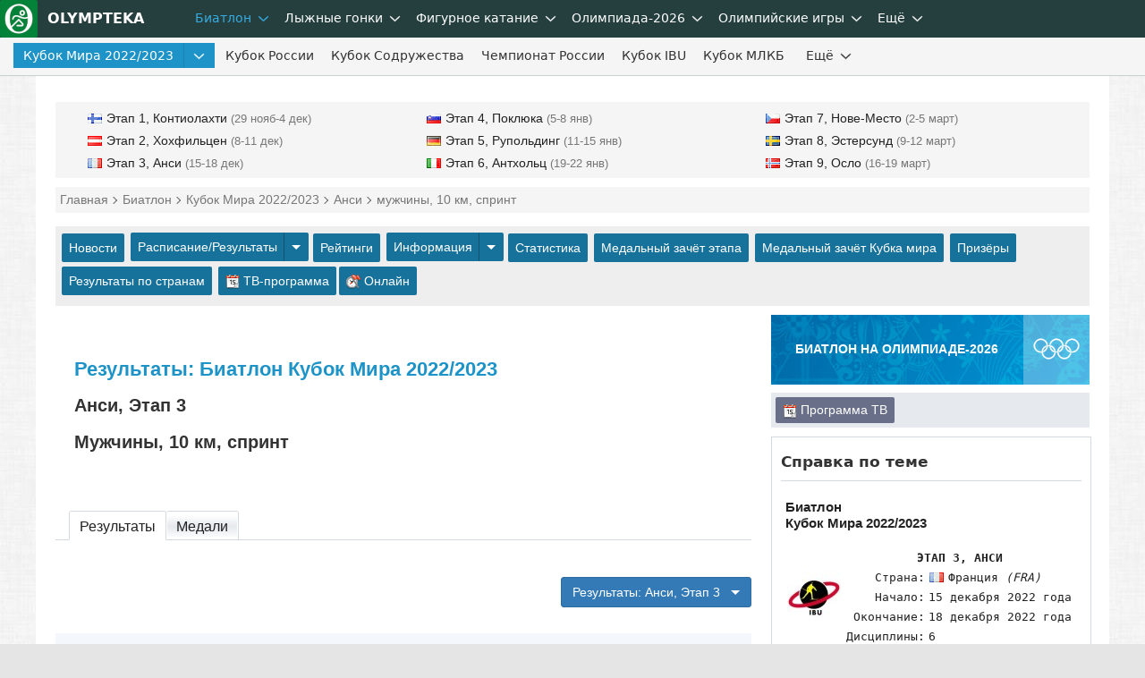

--- FILE ---
content_type: text/html; charset=UTF-8
request_url: https://olympteka.ru/sport/biathlon/event/4284.html
body_size: 16761
content:
<!DOCTYPE html>
<html lang="ru">

<head>
    <meta charset="utf-8">
<title>Результаты: Биатлон — Кубок Мира 2022/2023 — Анси — мужчины, 10 км, спринт</title>
<meta name="viewport" content="width=device-width, initial-scale=1.0" />
<meta name="keywords" content="" />
<meta name="description" content="Биатлон — Кубок Мира 2022/2023 — Анси — мужчины, 10 км, спринт: результаты соревнований" />
<meta name="title" content="Результаты: Биатлон — Кубок Мира 2022/2023 — Анси — мужчины, 10 км, спринт"/>
<meta property="og:title" content="Результаты: Биатлон — Кубок Мира 2022/2023 — Анси — мужчины, 10 км, спринт" />
<meta property="og:description" content="Биатлон — Кубок Мира 2022/2023 — Анси — мужчины, 10 км, спринт: результаты соревнований" />
<meta property="og:url" content="https://olympteka.ru/sport/biathlon/event/4284.html" />
<meta property="og:site_name" content="Olympteka.ru: олимпийская энциклопедия, новости спорта, результаты, статистика" />
<meta property="og:type" content="article" />
<meta property="og:locale" content="ru_RU" />
<meta property="og:image" content="https://olympteka.ru/style/images/default/results.jpg" />
<meta name="twitter:image:src" content="https://olympteka.ru/style/images/default/results.jpg" />
<meta name="twitter:card" content="summary_large_image">
<meta name="twitter:image:alt" content="Результаты: Биатлон — Кубок Мира 2022/2023 — Анси — мужчины, 10 км, спринт">
<meta name="twitter:title" content="Результаты: Биатлон — Кубок Мира 2022/2023 — Анси — мужчины, 10 км, спринт"/>
<meta name="twitter:description" content="Биатлон — Кубок Мира 2022/2023 — Анси — мужчины, 10 км, спринт: результаты соревнований"/>
<meta name="author" content=""/>
<link rel="alternate" type="application/rss+xml" title="RSS - Olympteka.ru" href="//olympteka.ru/rss.xml"/>
<link rel="icon" type="image/x-icon" href="//olympteka.ru/favicon.ico" />
<link rel="manifest" href="/manifest.webmanifest">
<link rel="icon" href="/favicon.ico" sizes="any">
<link rel="icon" href="/style/ico/icon.svg" type="image/svg+xml">
<link rel="apple-touch-icon" href="/style/ico/apple-touch-icon.png">
<link rel="stylesheet" href="/style/olympteka_24_06.css?v01" type="text/css" as="style" />
<link rel="stylesheet" href="/style/sprites_24_06.css?v01" type="text/css" as="style" />
<link rel="stylesheet" href="/style/site/site_24_06.css?v01" type="text/css" /> 
<script defer type="text/javascript" src="/script_js/jquery-3.6.1.min.js?v02"></script>
			<script defer type="text/javascript" src="/script_js/jquery_lib/bundle.min.js"></script>
			<script>window.yaContextCb=window.yaContextCb||[]</script>
			<script defer type="text/javascript" src="https://yandex.ru/ads/system/context.js"></script>
			<script defer type="text/javascript" src="/script_js/advn/advn.js?v=20240602"></script>
			</head>

<body>
    
    <div class="top-menu" id="top-menu">
        <nav class="navbar navbar-inverse" role="navigation" style=""><div class="container"><div class="navbar-header"><button type="button" class="navbar-toggle ntb-sports collapsed" data-toggle="collapse" data-target="#sports-nb" aria-label="nav-btn-sport" id="btn-nav-1"><span></span></button><span class="navbar-brand logo"><a href="/" title="На главную Olympteka.ru"><img src="/style/logos/logo-icon-42.png"> OLYMPTEKA</a></span></div><div class="collapse navbar-collapse" id="sports-nb"><ul class="nav navbar-nav" id="to_nlink"><li class="to_oln"><a class="svg-menu svg-menu-news" href="/sport.html" title="Новости спорта">Новости спорта</a></li></ul><ul class="nav navbar-nav" id="omain"><li class="dropdown active"><a class="svg-menu" href="/sport/biathlon.html" title="Биатлон">Биатлон</a><a class="dropdown-toggle" data-toggle="dropdown" href="#"><svg class="svicons toggle"><use xlink:href="/style/svg_icons/sprite.svg#toggle"></use></svg></a><ul class="dropdown-menu"><li class="active"><a class="svg-menu" href="/sport/biathlon/calendar/1/32.html">Кубок Мира</a></li><li class="divider"></li><li><a class="svg-menu" href="/sport/biathlon/calendar/35/32.html">Кубок России</a></li><li class="divider"></li><li><a class="svg-menu" href="/sport/biathlon/calendar/43/32.html">Кубок Содружества</a></li><li class="divider"></li><li><a class="svg-menu" href="/sport/biathlon/calendar/29/32.html">Чемпионат России</a></li><li class="divider"></li><li><a class="svg-menu" href="/sport/biathlon/calendar/16/32.html">Кубок IBU</a></li><li class="divider"></li><li><a class="svg-menu" href="/sport/biathlon/calendar/45/32.html">Кубок МЛКБ</a></li><li class="divider"></li><li><a class="svg-menu" href="/sport/biathlon/calendar/6/30.html">Чемпионат мира</a></li><li class="divider"></li><li><a class="svg-menu" href="/sport/biathlon/calendar/47/30.html">Первенство России</a></li><li class="divider"></li><li><a class="svg-menu" href="/sport/biathlon/calendar/41/30.html">Юниорский ЧМ</a></li><li class="divider"></li><li><a class="svg-menu" href="/sport/biathlon/calendar/17/32.html">Чемпионат Европы</a></li><li class="divider"></li><li><a class="svg-menu" href="/sport/biathlon/11/32.html">Шоу-гонки</a></li></ul></li><li class="dropdown"><a class="svg-menu" href="/sport/skiing.html" title="Лыжные гонки">Лыжные гонки</a><a class="dropdown-toggle" data-toggle="dropdown" href="#"><svg class="svicons toggle"><use xlink:href="/style/svg_icons/sprite.svg#toggle"></use></svg></a><ul class="dropdown-menu"><li><a class="svg-menu" href="/sport/skiing/calendar/15/32.html">Кубок Мира</a></li><li class="divider"></li><li><a class="svg-menu" href="/sport/skiing/calendar/44/32.html">Кубок России</a></li><li class="divider"></li><li><a class="svg-menu" href="/sport/skiing/calendar/30/32.html">Чемпионат России</a></li><li class="divider"></li><li><a class="svg-menu" href="/sport/skiing/calendar/42/32.html">Всероссийские</a></li><li class="divider"></li><li><a class="svg-menu" href="/sport/skiing/calendar/19/30.html">Чемпионат мира</a></li><li class="divider"></li><li><a class="svg-menu" href="/sport/skiing/calendar/48/30.html">Первенство России</a></li><li class="divider"></li><li><a class="svg-menu" href="/sport/skiing/calendar/34/24.html">Юниорский чемпионат мира</a></li></ul></li><li class="dropdown"><a class="svg-menu" href="/sport/figure_skating.html" title="Фигурное катание">Фигурное катание</a><a class="dropdown-toggle" data-toggle="dropdown" href="#"><svg class="svicons toggle"><use xlink:href="/style/svg_icons/sprite.svg#toggle"></use></svg></a><ul class="dropdown-menu"><li><a class="svg-menu" href="/sport/figure_skating/calendar/39/32.html">Олимпиада</a></li><li class="divider"></li><li><a class="svg-menu" href="/sport/figure_skating/calendar/22/32.html">Гран-при России</a></li><li class="divider"></li><li><a class="svg-menu" href="/sport/figure_skating/calendar/21/32.html">Гран-при ISU</a></li><li class="divider"></li><li><a class="svg-menu" href="/sport/figure_skating/calendar/23/32.html">Чемпионат России</a></li><li class="divider"></li><li><a class="svg-menu" href="/sport/figure_skating/calendar/25/32.html">Чемпионат Европы</a></li><li class="divider"></li><li><a class="svg-menu" href="/sport/figure_skating/calendar/26/32.html">Чемпионат мира</a></li><li class="divider"></li><li><a class="svg-menu" href="/sport/figure_skating/calendar/49/32.html">Олимпийская квалификация</a></li><li class="divider"></li><li><a class="svg-menu" href="/sport/figure_skating/calendar/37/24.html">Гран-при (юниоры)</a></li><li class="divider"></li><li><a class="svg-menu" href="/sport/figure_skating/calendar/38/24.html">Challenger</a></li><li class="divider"></li><li><a class="svg-menu" href="/sport/figure_skating/calendar/46/28.html">ЧМ среди юниоров</a></li></ul></li></ul><ul class="nav navbar-nav" id="to_omain"><li class="to_olm"><a class="svg-menu" href="/sport/speed_skating.html">Конькобежный спорт</a></li></ul><ul class="nav navbar-nav" id="onav_olymp"><li class="dropdown"><a class="svg-menu" href="/olymp/milanocortina2026.html" title="Олимпийские игры 2026 в Милане и Кортина">Олимпиада-2026</a><a class="dropdown-toggle" data-toggle="dropdown" href="#"><svg class="svicons toggle"><use xlink:href="/style/svg_icons/sprite.svg#toggle"></use></svg></a><ul class="dropdown-menu"><li><a href="/olymp/milanocortina2026/shedule.html" title="Расписание Олимпийских игр 2026">Расписание</a></li><li class="divider"></li><li><a href="/olymp/milanocortina2026/sport.html" title="Виды спорта на  Олимпийских играх 2026">Виды спорта</a></li><li class="divider"></li><li><a href="/olymp/milanocortina2026/event.html" title="Результаты Олимпийских игр 2026">Результаты</a></li><li class="divider"></li><li><a href="/olymp/milanocortina2026/day.html" title="Олимпиада-2026 по дням">Дни Олимпиады</a></li><li class="divider"></li><li><a href="/olymp/milanocortina2026/poster.html" title="Логотип, эмблема Олимпийских игр 2026">Логотип, эмблема</a></li><li class="divider"></li><li><a href="/olymp/milanocortina2026/mascot.html" title="Талисман Олимпийских игр 2026">Талисман</a></li><li class="divider"></li><li><a href="/olymp/milanocortina2026/medal.html" title="Факел, эстафета огня Олимпийских игр 2026">Факел, эстафета огня</a></li><li class="divider"></li><li><a href="/olymp/milanocortina2026/picto.html" title="Пиктограммы Олимпийских игр 2026">Пиктограммы</a></li></ul></li><li class="dropdown"><a class="svg-menu" class="dsid-1" href="/olymp.html">Олимпийские игры</a><a class="dropdown-toggle" data-toggle="dropdown" href="#"><svg class="svicons toggle"><use xlink:href="/style/svg_icons/sprite.svg#toggle"></use></svg></a>
			<ul class="dropdown-menu"><li><a class="sid-ig si-g55" href="/olymp/paris2024.html" title="Олимпиада-2024 в Париже">Париж-2024</a></li><li class="divider"></li><li><a class="sid-ig si-g54" href="/olymp/pekin2022.html" title="Олимпиада-2022 в Пекине">Пекин-2022</a></li><li class="divider"></li><li><a class="sid-ig si-g53" href="/olymp/tokyo2020.html" title="Олимпиада-2020 в Токио">Токио-2020</a></li><li class="divider"></li><li><a class="sid-ig si-g52" href="/olymp/pyeongchang2018.html" title="Олимпиада-2018 в Пхёнчхане">Пхёнчхан-2018</a></li><li class="divider"></li><li><a class="sid-ig si-g51" href="/olymp/rio2016.html" title="Олимпиада-2016 в Рио-де-Жанейро">Рио-де-Жанейро-2016</a></li><li class="divider"></li><li><a class="sid-ig si-g50" href="/olymp/sochi2014.html" title="Олимпиада-2014 в Сочи">Сочи-2014</a></li><li class="divider"></li><li><a class="sid-ig si-g49" href="/olymp/london2012.html" title="Олимпиада-2012 в Лондоне">Лондон-2012</a></li><li class="divider"></li><li><a class="svg-ic" href="/olymp/game/profile.html"><svg class="svg-olymp"><use xlink:href="/style/svg_icons/sprite.svg#common"></use></svg>Олимпиады</a></li><li class="divider"></li><li><a class="svg-ic" href="/olymp/country.html"><svg class="svg-globe"><use xlink:href="/style/svg_icons/sprite.svg#globe"></use></svg>Страны на ОИ</a></li><li class="divider"></li><li><a class="svg-ic" href="/olymp/sport.html"><svg class="svg-sport"><use xlink:href="/style/svg_icons/sprite.svg#common"></use></svg>Олимпийский спорт</a></li><li class="divider"></li><li><a class="svg-ic" href="/olymp/result.html"><svg class="svg-table"><use xlink:href="/style/svg_icons/sprite.svg#table"></use></svg>Результаты ОИ</a></li><li class="divider"></li><li><a class="svg-ic" href="/olymp/athlets.html"><svg class="svg-profile"><use xlink:href="/style/svg_icons/sprite.svg#profile"></use></svg>Спортсмены</a></li><li class="divider"></li><li><a class="svg-ic" href="/olymp/ioc/document.html"><svg class="svg-ioc"><use xlink:href="/style/svg_icons/sprite.svg#common"></use></svg>МОК</a></li><li class="divider"></li><li><a class="svg-ic" href="/olymp/different/history.html"><svg class="svg-diff"><use xlink:href="/style/svg_icons/sprite.svg#common"></use></svg>Разное</a></li><li class="divider"></li><li><a class="svg-ic" href="/olymp/archive/arcticles.html"><svg class="svg-arct"><use xlink:href="/style/svg_icons/sprite.svg#news"></use></svg>Статьи</a></li><li class="divider"></li><li><a class="svg-ic" href="/olymp/archive/news_list.html"><svg class="svg-news"><use xlink:href="/style/svg_icons/sprite.svg#news"></use></svg>Новости ОИ</a></li><li class="divider"></li><li><a class="svg-ic" href="/olymp/archive/images.html"><svg class="svg-photo"><use xlink:href="/style/svg_icons/sprite.svg#photo"></use></svg>Фото</a></li></ul></li></ul><ul class="nav navbar-nav"><li class="dropdown"><a class="svg-menu" href="#">Ещё</a><a class="dropdown-toggle" data-toggle="dropdown" href="#"><svg class="svicons toggle"><use xlink:href="/style/svg_icons/sprite.svg#toggle"></use></svg></a><ul class="dropdown-menu dm-right" id="from_other"><li class="liof"><a class="svg-menu" href="/sport/athletics.html">Легкая атлетика</a></li><li class="divider"></li><li class="liof"><a class="svg-menu" href="/sport/football.html">Футбол</a></li><li class="divider"></li><li class="liof"><a class="svg-menu" href="/sport/ice_hockey.html">Хоккей на льду</a></li><li class="divider"></li></ul></li></ul></div></div></nav>        <nav class="navbar navbar-inverse nav-msl" role="navigation"><div class="container"><div class="navbar-header"><button type="button" class="navbar-toggle collapsed" data-toggle="collapse" data-target="#sids-nb" aria-label="nav-btn-event" id="btn-nav-2"><svg class="svicons toggle-double"><use xlink:href="/style/svg_icons/sprite.svg#toggle-double"></use></svg></button><div class="navbar-brand" id="sid_seasons_brand">Биатлон</div></div><div class="collapse navbar-collapse" id="sids-nb"><ul class="nav navbar-nav" id="other_sids_list"><li class="active" id="sid_seasons"><div class="dropdown btn-group"><a href="/sport/biathlon/1/26.html" class="btn">Кубок Мира 2022/2023</a><a class="btn dropdown-toggle" data-toggle="dropdown"  href="#"><svg class="svicons toggle"><use xlink:href="/style/svg_icons/sprite.svg#toggle"></use></svg></a><ul class="dropdown-menu"><li><a href="/sport/biathlon/1/32.html">2025/2026</a></li><li><a href="/sport/biathlon/1/30.html">2024/2025</a></li><li><a href="/sport/biathlon/1/28.html">2023/2024</a></li><li class="active"><a href="/sport/biathlon/1/26.html">2022/2023</a></li><li><a href="/sport/biathlon/1/24.html">2021/2022</a></li><li><a href="/sport/biathlon/1/22.html">2020/2021</a></li><li><a href="/sport/biathlon/1/20.html">2019/2020</a></li><li><a href="/sport/biathlon/1/18.html">2018/2019</a></li><li><a href="/sport/biathlon/1/16.html">2017/2018</a></li><li><a href="/sport/biathlon/1/14.html">2016/2017</a></li><li><a href="/sport/biathlon/1/12.html">2015/2016</a></li><li><a href="/sport/biathlon/1/10.html">2014/2015</a></li></ul></div></li><li><div id="usids_in_sids"></div></li><li><a class="svg-menu" href="/sport/biathlon/35/32.html">Кубок России</a></li><li><a class="svg-menu" href="/sport/biathlon/43/32.html">Кубок Содружества</a></li><li><a class="svg-menu" href="/sport/biathlon/29/32.html">Чемпионат России</a></li><li><a class="svg-menu" href="/sport/biathlon/16/32.html">Кубок IBU</a></li><li><a class="svg-menu" href="/sport/biathlon/45/32/967.html" title="Кубок Международной лиги клубного биатлона (МЛКБ)">Кубок МЛКБ</a></li></ul><ul class="nav navbar-nav" id="to_more_other"><li><a class="svg-menu" href="/sport/biathlon/6/30/798.html">Чемпионат мира</a></li><li><a class="svg-menu" href="/sport/biathlon/47/30/887.html" title="Первенство России среди юниоров">Первенство России</a></li><li><a class="svg-menu" href="/sport/biathlon/calendar/41/30.html" title="Чемпионат мира среди юниоров">Юниорский ЧМ</a></li><li><a class="svg-menu" href="/sport/biathlon/calendar/17/32.html">Чемпионат Европы</a></li><li><a class="svg-menu" href="/sport/biathlon/11/32/976.html">Шоу-гонки</a></li></ul><ul class="nav navbar-nav" id="more-sids"><li class="dropdown more-sids"><a class="svg-menu" href="#">Ещё</a><a class="dropdown-toggle" data-toggle="dropdown" href="#"><svg class="svicons toggle"><use xlink:href="/style/svg_icons/sprite.svg#toggle"></use></svg></a><ul class="dropdown-menu  dm-right" id="from_other_sids"></ul></li></ul></div></div></nav>    </div>

    <div id="wrapper">
        <div id="main" >

            <!--noindex--><div class="row" id="ta1"><div class="col-1" id="adv_top"></div></div><!--/noindex-->
            
            <div class="col-1" id="usids_list_menu"><div class="row usid-menu black-links"><div class="col-3"><ul class="nav navbar-nav"><li><a href="/sport/biathlon/1/26/617.html"><i class="fl-fin"></i>Этап 1, Контиолахти<span> (29 нояб-4 дек)</span></a></li><li><a href="/sport/biathlon/1/26/618.html"><i class="fl-aut"></i>Этап 2, Хохфильцен<span> (8-11 дек)</span></a></li><li class="active"><a href="/sport/biathlon/1/26/619.html"><i class="fl-fra"></i>Этап 3, Анси<span> (15-18 дек)</span></a></li></ul></div><div class="col-3"><ul class="nav navbar-nav"><li><a href="/sport/biathlon/1/26/620.html"><i class="fl-slo"></i>Этап 4, Поклюка<span> (5-8 янв)</span></a></li><li><a href="/sport/biathlon/1/26/621.html"><i class="fl-ger"></i>Этап 5, Рупольдинг<span> (11-15 янв)</span></a></li><li><a href="/sport/biathlon/1/26/622.html"><i class="fl-ita"></i>Этап 6, Антхольц<span> (19-22 янв)</span></a></li></ul></div><div class="col-3"><ul class="nav navbar-nav"><li><a href="/sport/biathlon/1/26/623.html"><i class="fl-cze"></i>Этап 7, Нове-Место<span> (2-5 март)</span></a></li><li><a href="/sport/biathlon/1/26/624.html"><i class="fl-swe"></i>Этап 8, Эстерсунд<span> (9-12 март)</span></a></li><li><a href="/sport/biathlon/1/26/625.html"><i class="fl-nor"></i>Этап 9, Осло<span> (16-19 март)</span></a></li></ul></div></div></div>
            <div class="col-1">
                <div class="schema"><div itemscope itemtype="http://schema.org/BreadcrumbList"><span itemprop="itemListElement" itemscope itemtype="http://schema.org/ListItem"> <a href="/" itemprop="item"><span itemprop="name">Главная</span></a><meta itemprop="position" content="1" /></span><span itemprop="itemListElement" itemscope itemtype="http://schema.org/ListItem"> <a href="/sport/biathlon.html" itemprop="item"><span itemprop="name">Биатлон</span></a><meta itemprop="position" content="2" /></span><span itemprop="itemListElement" itemscope itemtype="http://schema.org/ListItem"> <a href="/sport/biathlon/1/26.html" itemprop="item"><span itemprop="name">Кубок Мира 2022/2023</span></a><meta itemprop="position" content="3" /></span><span itemprop="itemListElement" itemscope itemtype="http://schema.org/ListItem"> <a href="/sport/biathlon/1/26/619.html" itemprop="item"><span itemprop="name">Анси</span></a><meta itemprop="position" content="4" /></span><span itemprop="itemListElement" itemscope itemtype="http://schema.org/ListItem"> <font itemprop="name">мужчины, 10 км, спринт</font><meta itemprop="position" content="5" /></span></div></div>
            </div>

                                        <div class="col">
                    <div class="sub-menu">
                        <a href="/sport/biathlon/1/26.html">Новости</a> <div class="dropdown btn-group"><a class="btn" href="/sport/biathlon/calendar/1/26.html">Расписание/Результаты</a> <a class="btn dropdown-toggle" data-toggle="dropdown"><span class="caret"></span></a><ul class="dropdown-menu"><li><a href="/sport/biathlon/calendar/1/32.html">Кубок Мира 2025/2026</a></li><li class="divider"></li><li><a href="/sport/biathlon/calendar/35/32.html">Кубок России 2025/2026</a></li><li class="divider"></li><li><a href="/sport/biathlon/calendar/43/32.html">Кубок Содружества 2025/2026</a></li><li class="divider"></li><li><a href="/sport/biathlon/calendar/29/32.html">Чемпионат России 2026</a></li><li class="divider"></li><li><a href="/sport/biathlon/calendar/16/32.html">Кубок IBU 2025/2026</a></li><li class="divider"></li><li><a href="/sport/biathlon/calendar/45/32.html">Кубок МЛКБ 2025</a></li><li class="divider"></li><li><a href="/sport/biathlon/calendar/17/32.html">Чемпионат Европы 2026</a></li><li class="divider"></li><li><a href="/sport/biathlon/calendar/1/30.html">Кубок Мира 2024/2025</a></li><li class="divider"></li></ul></div><a href="/sport/biathlon/rating/440.html">Рейтинги</a> <div class="dropdown btn-group"><a class="btn" href="/sport/biathlon/info.html">Информация</a><a class="btn dropdown-toggle" data-toggle="dropdown"><span class="caret"></span></a><ul class="dropdown-menu"><li><a href="/sport/biathlon/info/48.html">Кубок мира по биатлону: система начисления очков</a></li><li class="divider"></li><li><a href="/sport/biathlon/info/19.html">Кубок мира по биатлону: ПРИЗОВЫЕ</a></li><li class="divider"></li><li><a href="/sport/biathlon/info/59.html">Победители и призёры общего зачёта Кубка мира по биатлону</a></li><li class="divider"></li><li><a href="/sport/biathlon/info/92.html">Национальные квоты в Кубке мира 2022/2023 по биатлону</a></li><li class="divider"></li></ul></div><a href="/sport/biathlon/stat.html">Статистика</a> <a href="/sport/biathlon/stat/1/26/619.html">Медальный зачёт этапа</a> <a href="/sport/biathlon/stat/1/26.html">Медальный зачёт Кубка мира</a> <a href="/sport/biathlon/medalists/619.html">Призёры</a> <a href="/sport/biathlon/noc_results/619.html">Результаты по странам</a> <a href="/sport/biathlon/tv.html"><i class="micon-calendar"></i> ТВ-программа</a><a href="/sport/biathlon/online.html"><i class="micon-timeline"></i> Онлайн</a>                    </div>
                </div>
            
                                <a name="top"></a>
                    <div class="content">
                        <div class="main-col-left tabs-top-border">

                            
                            
                            
                            
                                                            <div class="row">
                                    <div class="in-col-1">
                                        <div class="item-pad">
                                            <h1>Результаты: Биатлон Кубок Мира 2022/2023 <span>Анси, Этап 3 </span> <span>мужчины, 10 км, спринт</span></h1>
                                        </div>
                                    </div>
                                </div>
                            
                                                        
                            
                            
                            
                        

	
	<div class="row">
		<div class="in-col-1">
			<ul class="tabs"><li id="tbs_1" class="active"><span onclick="showAddInfo('1','7')">Результаты</span></li><li id="tbs_2"><span onclick="showAddInfo('2','7')">Медали</span></li></ul><div class="tab_container"><div class="mt-20"></div>
			<div id="tab_1" class="tab-content active">									<div class="row">
						<div class="in-col-2"></div>
						<div class="in-col-2 special-list">
							<ul class="nav nav-pills">
								<li class="dropdown fright">
									<button class="btn btn-default btn-primary dropdown-toggle" type="button" data-toggle="dropdown">
										Результаты: Анси, Этап 3										&nbsp;&nbsp;<span class="caret"></span>
									</button>
									<ul class="dropdown-menu dm-right">
																					<li class="disabled"><a href="#"><span>15.12.2022</span> - мужчины, 10 км, спринт</a>												<li class="divider"></li>
																																		<li><a href="/sport/biathlon/event/4285.html"><span>16.12.2022</span> - женщины, 7.5 км, спринт</a></li>
																							<li class="divider"></li>
																																		<li><a href="/sport/biathlon/event/4286.html"><span>17.12.2022</span> - мужчины, 12.5 км, гонка преследования</a></li>
																							<li class="divider"></li>
																																		<li><a href="/sport/biathlon/event/4287.html"><span>17.12.2022</span> - женщины, 10 км, гонка преследования</a></li>
																							<li class="divider"></li>
																																		<li><a href="/sport/biathlon/event/4288.html"><span>18.12.2022</span> - мужчины, 15&nbsp;км, масс-cтарт</a></li>
																							<li class="divider"></li>
																																		<li><a href="/sport/biathlon/event/4289.html"><span>18.12.2022</span> - женщины, 12.5&nbsp;км, масс-cтарт</a></li>
																							<li class="divider"></li>
																				</ul>
								</li>
							</ul>
						</div>
					</div>
					<div class="mt-20"></div>
				
														<div class="row">
						<div class="in-col-1">
							<div class="item item-pad bg-blue">
								<p>Дата проведения: <strong>15 декабря 2022 года</strong></p>
																	<p>Начало соревнований: <strong>16:10 (мск)</strong></p>																																
							</div>
						</div>
					</div>
				

				
				
																			
	
			<!--noindex--><div class="row mt-20"><div class="in-col-1"><p id="adv_content_top" class="center bgadv"></p></div></div><div class="mt-30"></div><!--/noindex-->	
	<div class="mt-20"></div>
	<h2>Результаты соревнований</h2>
	<h3>Финальное положение</h3>
		<!--noindex-->
	<div class="help">
		<div class="qsign">?</div><div>Имена спортсменов даны в английском написании (латиницей). Если у Вас включен автоперевод в браузере, то имена при их транслитерации (переводе) и соответствие имен спортсменов представляемым ими странам могут отображаться некорректно.</div>
	</div>
	<!--/noindex-->
		
	<p class="right"><a href="/sport/biathlon/event/4284.html" class="btn btn-default btn-sm disabled">Результаты</a>&nbsp;<a href="/sport/biathlon/event/4284/1.html" class="btn btn-default btn-sm">Время на лыжне</a>&nbsp;<a href="/sport/biathlon/event/4284/2.html" class="btn btn-default btn-sm">Время стрельбы</a>&nbsp;</p>	
	<div class="itgrid">
	<table class="main-tb tb-eo res-i-1 tb-full-10">
		<thead><tr><th class="it-place">М</th><th class="it-bib">Bib</th><th class="it-name">Спортсмены</th><th class="it-team">Страна</th><th class="it-res" colspan="3">Результат</th></tr></thead>
		<tbody>
										   			   				   	<tr class=" gold">
			   					   		<td class="it-place">1</td><td  class="it-bib">27</td>			   		<td class="it-name"><span class="its-noc-1"><i class="fl-nor"></i></span><a href="/sport/biathlon/athlets/46.html">BOE Johannes Thingnes</a></td>
			   		<td class="it-team"><a href="/sport/biathlon/noc_results/619/nor.html"><span class="its-noc-2"><i class="fl-nor"></i></span><span class="its-team">Норвегия</a></span></td>			   		<td class="it-res">22:52.2 (0)</td><td class="it-res-1">0+0</td><td class="it-res-2">0.0</td>				</tr>
							    			   				   	<tr class=" silver">
			   					   		<td class="it-place">2</td><td  class="it-bib">31</td>			   		<td class="it-name"><span class="its-noc-1"><i class="fl-nor"></i></span><a href="/sport/biathlon/athlets/45.html">LAEGREID Sturla Holm</a></td>
			   		<td class="it-team"><a href="/sport/biathlon/noc_results/619/nor.html"><span class="its-noc-2"><i class="fl-nor"></i></span><span class="its-team">Норвегия</a></span></td>			   		<td class="it-res">23:09.8 (0)</td><td class="it-res-1">0+0</td><td class="it-res-2">+17.6</td>				</tr>
							    			   				   	<tr class=" bronze">
			   					   		<td class="it-place">3</td><td  class="it-bib">29</td>			   		<td class="it-name"><span class="its-noc-1"><i class="fl-ger"></i></span><a href="/sport/biathlon/athlets/66.html">DOLL Benedikt</a></td>
			   		<td class="it-team"><a href="/sport/biathlon/noc_results/619/ger.html"><span class="its-noc-2"><i class="fl-ger"></i></span><span class="its-team">Германия</a></span></td>			   		<td class="it-res">23:31.0 (0)</td><td class="it-res-1">0+0</td><td class="it-res-2">+38.8</td>				</tr>
							    			   				   	<tr>
			   					   		<td class="it-place">4</td><td  class="it-bib">17</td>			   		<td class="it-name"><span class="its-noc-1"><i class="fl-swe"></i></span><a href="/sport/biathlon/athlets/117.html">PONSILUOMA Martin</a></td>
			   		<td class="it-team"><a href="/sport/biathlon/noc_results/619/swe.html"><span class="its-noc-2"><i class="fl-swe"></i></span><span class="its-team">Швеция</a></span></td>			   		<td class="it-res">23:44.3 (1)</td><td class="it-res-1">1+0</td><td class="it-res-2">+52.1</td>				</tr>
							    			   				   	<tr>
			   					   		<td class="it-place">5</td><td  class="it-bib">14</td>			   		<td class="it-name"><span class="its-noc-1"><i class="fl-kor"></i></span><a href="/sport/biathlon/athlets/93.html">LAPSHIN Timofei</a></td>
			   		<td class="it-team"><a href="/sport/biathlon/noc_results/619/kor.html"><span class="its-noc-2"><i class="fl-kor"></i></span><span class="its-team">Корея</a></span></td>			   		<td class="it-res">23:52.1 (0)</td><td class="it-res-1">0+0</td><td class="it-res-2">+59.9</td>				</tr>
							    			   				   	<tr>
			   					   		<td class="it-place">6</td><td  class="it-bib">7</td>			   		<td class="it-name"><span class="its-noc-1"><i class="fl-cze"></i></span>KRCMAR Michal</td>
			   		<td class="it-team"><a href="/sport/biathlon/noc_results/619/cze.html"><span class="its-noc-2"><i class="fl-cze"></i></span><span class="its-team">Чехия</a></span></td>			   		<td class="it-res">23:52.4 (0)</td><td class="it-res-1">0+0</td><td class="it-res-2">+1:00.2</td>				</tr>
							    			   				   	<tr>
			   					   		<td class="it-place">7</td><td  class="it-bib">33</td>			   		<td class="it-name"><span class="its-noc-1"><i class="fl-fra"></i></span><a href="/sport/biathlon/athlets/64.html">CLAUDE Fabien</a></td>
			   		<td class="it-team"><a href="/sport/biathlon/noc_results/619/fra.html"><span class="its-noc-2"><i class="fl-fra"></i></span><span class="its-team">Франция</a></span></td>			   		<td class="it-res">23:54.3 (1)</td><td class="it-res-1">0+1</td><td class="it-res-2">+1:02.1</td>				</tr>
							    			   				   	<tr>
			   					   		<td class="it-place">8</td><td  class="it-bib">1</td>			   		<td class="it-name"><span class="its-noc-1"><i class="fl-fra"></i></span><a href="/sport/biathlon/athlets/50.html">FILLON MAILLET Quentin</a></td>
			   		<td class="it-team"><a href="/sport/biathlon/noc_results/619/fra.html"><span class="its-noc-2"><i class="fl-fra"></i></span><span class="its-team">Франция</a></span></td>			   		<td class="it-res">24:02.4 (1)</td><td class="it-res-1">0+1</td><td class="it-res-2">+1:10.2</td>				</tr>
							    			   				   	<tr>
			   					   		<td class="it-place">9</td><td  class="it-bib">53</td>			   		<td class="it-name"><span class="its-noc-1"><i class="fl-nor"></i></span>DALE Johannes</td>
			   		<td class="it-team"><a href="/sport/biathlon/noc_results/619/nor.html"><span class="its-noc-2"><i class="fl-nor"></i></span><span class="its-team">Норвегия</a></span></td>			   		<td class="it-res">24:09.3 (1)</td><td class="it-res-1">0+1</td><td class="it-res-2">+1:17.1</td>				</tr>
							    			   				   	<tr>
			   					   		<td class="it-place">10</td><td  class="it-bib">44</td>			   		<td class="it-name"><span class="its-noc-1"><i class="fl-nor"></i></span><a href="/sport/biathlon/athlets/67.html">CHRISTIANSEN Vetle Sjaastad</a></td>
			   		<td class="it-team"><a href="/sport/biathlon/noc_results/619/nor.html"><span class="its-noc-2"><i class="fl-nor"></i></span><span class="its-team">Норвегия</a></span></td>			   		<td class="it-res">24:10.6 (1)</td><td class="it-res-1">0+1</td><td class="it-res-2">+1:18.4</td>				</tr>
							    			   				   	<tr>
			   					   		<td class="it-place">11</td><td  class="it-bib">4</td>			   		<td class="it-name"><span class="its-noc-1"><i class="fl-usa"></i></span>DOHERTY Sean</td>
			   		<td class="it-team"><a href="/sport/biathlon/noc_results/619/usa.html"><span class="its-noc-2"><i class="fl-usa"></i></span><span class="its-team">США</a></span></td>			   		<td class="it-res">24:13.8 (1)</td><td class="it-res-1">1+0</td><td class="it-res-2">+1:21.6</td>				</tr>
							    			   				   	<tr>
			   					   		<td class="it-place">12</td><td  class="it-bib">12</td>			   		<td class="it-name"><span class="its-noc-1"><i class="fl-sui"></i></span>HARTWEG Niklas</td>
			   		<td class="it-team"><a href="/sport/biathlon/noc_results/619/sui.html"><span class="its-noc-2"><i class="fl-sui"></i></span><span class="its-team">Швейцария</a></span></td>			   		<td class="it-res">24:16.8 (0)</td><td class="it-res-1">0+0</td><td class="it-res-2">+1:24.6</td>				</tr>
							    			   				   	<tr>
			   					   		<td class="it-place">13</td><td  class="it-bib">23</td>			   		<td class="it-name"><span class="its-noc-1"><i class="fl-fra"></i></span><a href="/sport/biathlon/athlets/63.html">JACQUELIN Emilien</a></td>
			   		<td class="it-team"><a href="/sport/biathlon/noc_results/619/fra.html"><span class="its-noc-2"><i class="fl-fra"></i></span><span class="its-team">Франция</a></span></td>			   		<td class="it-res">24:21.8 (3)</td><td class="it-res-1">1+2</td><td class="it-res-2">+1:29.6</td>				</tr>
							    			   				   	<tr>
			   					   		<td class="it-place">14</td><td  class="it-bib">48</td>			   		<td class="it-name"><span class="its-noc-1"><i class="fl-nor"></i></span><a href="/sport/biathlon/athlets/47.html">BOE Tarjei</a></td>
			   		<td class="it-team"><a href="/sport/biathlon/noc_results/619/nor.html"><span class="its-noc-2"><i class="fl-nor"></i></span><span class="its-team">Норвегия</a></span></td>			   		<td class="it-res">24:23.4 (1)</td><td class="it-res-1">1+0</td><td class="it-res-2">+1:31.2</td>				</tr>
							    			   				   	<tr>
			   					   		<td class="it-place">15</td><td  class="it-bib">20</td>			   		<td class="it-name"><span class="its-noc-1"><i class="fl-nor"></i></span><a href="/sport/biathlon/athlets/96.html">ANDERSEN Filip Fjeld</a></td>
			   		<td class="it-team"><a href="/sport/biathlon/noc_results/619/nor.html"><span class="its-noc-2"><i class="fl-nor"></i></span><span class="its-team">Норвегия</a></span></td>			   		<td class="it-res">24:25.2 (1)</td><td class="it-res-1">0+1</td><td class="it-res-2">+1:33.0</td>				</tr>
							    			   				   	<tr>
			   					   		<td class="it-place">16</td><td  class="it-bib">28</td>			   		<td class="it-name"><span class="its-noc-1"><i class="fl-aut"></i></span>LEITNER Felix</td>
			   		<td class="it-team"><a href="/sport/biathlon/noc_results/619/aut.html"><span class="its-noc-2"><i class="fl-aut"></i></span><span class="its-team">Австрия</a></span></td>			   		<td class="it-res">24:26.5 (0)</td><td class="it-res-1">0+0</td><td class="it-res-2">+1:34.3</td>				</tr>
							    			   				   	<tr>
			   					   		<td class="it-place">17</td><td  class="it-bib">15</td>			   		<td class="it-name"><span class="its-noc-1"><i class="fl-swe"></i></span><a href="/sport/biathlon/athlets/49.html">SAMUELSSON Sebastian</a></td>
			   		<td class="it-team"><a href="/sport/biathlon/noc_results/619/swe.html"><span class="its-noc-2"><i class="fl-swe"></i></span><span class="its-team">Швеция</a></span></td>			   		<td class="it-res">24:27.4 (2)</td><td class="it-res-1">0+2</td><td class="it-res-2">+1:35.2</td>				</tr>
							    			   				   	<tr>
			   					   		<td class="it-place">18</td><td  class="it-bib">16</td>			   		<td class="it-name"><span class="its-noc-1"><i class="fl-ukr"></i></span>PRYMA Artem</td>
			   		<td class="it-team"><a href="/sport/biathlon/noc_results/619/ukr.html"><span class="its-noc-2"><i class="fl-ukr"></i></span><span class="its-team">Украина</a></span></td>			   		<td class="it-res">24:27.6 (0)</td><td class="it-res-1">0+0</td><td class="it-res-2">+1:35.4</td>				</tr>
							    			   				   	<tr>
			   					   		<td class="it-place">19</td><td  class="it-bib">98</td>			   		<td class="it-name"><span class="its-noc-1"><i class="fl-ger"></i></span><a href="/sport/biathlon/athlets/91.html">HORN Philipp</a></td>
			   		<td class="it-team"><a href="/sport/biathlon/noc_results/619/ger.html"><span class="its-noc-2"><i class="fl-ger"></i></span><span class="its-team">Германия</a></span></td>			   		<td class="it-res">24:28.1 (0)</td><td class="it-res-1">0+0</td><td class="it-res-2">+1:35.9</td>				</tr>
							    			   				   	<tr>
			   					   		<td class="it-place">20</td><td  class="it-bib">22</td>			   		<td class="it-name"><span class="its-noc-1"><i class="fl-sui"></i></span>STALDER Sebastian</td>
			   		<td class="it-team"><a href="/sport/biathlon/noc_results/619/sui.html"><span class="its-noc-2"><i class="fl-sui"></i></span><span class="its-team">Швейцария</a></span></td>			   		<td class="it-res">24:28.7 (0)</td><td class="it-res-1">0+0</td><td class="it-res-2">+1:36.5</td>				</tr>
							    			   				   	<tr>
			   					   		<td class="it-place">21</td><td  class="it-bib">6</td>			   		<td class="it-name"><span class="its-noc-1"><i class="fl-ita"></i></span><a href="/sport/biathlon/athlets/160.html">GIACOMEL Tommaso</a></td>
			   		<td class="it-team"><a href="/sport/biathlon/noc_results/619/ita.html"><span class="its-noc-2"><i class="fl-ita"></i></span><span class="its-team">Италия</a></span></td>			   		<td class="it-res">24:29.6 (2)</td><td class="it-res-1">1+1</td><td class="it-res-2">+1:37.4</td>				</tr>
							    			   				   	<tr>
			   					   		<td class="it-place">22</td><td  class="it-bib">5</td>			   		<td class="it-name"><span class="its-noc-1"><i class="fl-ger"></i></span>ZOBEL David</td>
			   		<td class="it-team"><a href="/sport/biathlon/noc_results/619/ger.html"><span class="its-noc-2"><i class="fl-ger"></i></span><span class="its-team">Германия</a></span></td>			   		<td class="it-res">24:29.8 (1)</td><td class="it-res-1">0+1</td><td class="it-res-2">+1:37.6</td>				</tr>
							    			   				   	<tr>
			   					   		<td class="it-place">23</td><td  class="it-bib">25</td>			   		<td class="it-name"><span class="its-noc-1"><i class="fl-fin"></i></span>HIIDENSALO Olli</td>
			   		<td class="it-team"><a href="/sport/biathlon/noc_results/619/fin.html"><span class="its-noc-2"><i class="fl-fin"></i></span><span class="its-team">Финляндия</a></span></td>			   		<td class="it-res">24:30.0 (1)</td><td class="it-res-1">0+1</td><td class="it-res-2">+1:37.8</td>				</tr>
							    			   				   	<tr>
			   					   		<td class="it-place">24</td><td  class="it-bib">87</td>			   		<td class="it-name"><span class="its-noc-1"><i class="fl-fra"></i></span>CLAUDE Emilien</td>
			   		<td class="it-team"><a href="/sport/biathlon/noc_results/619/fra.html"><span class="its-noc-2"><i class="fl-fra"></i></span><span class="its-team">Франция</a></span></td>			   		<td class="it-res">24:31.3 (1)</td><td class="it-res-1">0+1</td><td class="it-res-2">+1:39.1</td>				</tr>
							    			   				   	<tr>
			   					   		<td class="it-place">25</td><td  class="it-bib">46</td>			   		<td class="it-name"><span class="its-noc-1"><i class="fl-fra"></i></span><a href="/sport/biathlon/athlets/62.html">GUIGONNAT Antonin</a></td>
			   		<td class="it-team"><a href="/sport/biathlon/noc_results/619/fra.html"><span class="its-noc-2"><i class="fl-fra"></i></span><span class="its-team">Франция</a></span></td>			   		<td class="it-res">24:33.7 (2)</td><td class="it-res-1">0+2</td><td class="it-res-2">+1:41.5</td>				</tr>
							    			   				   	<tr>
			   					   		<td class="it-place">26</td><td  class="it-bib">35</td>			   		<td class="it-name"><span class="its-noc-1"><i class="fl-bel"></i></span>CLAUDE Florent</td>
			   		<td class="it-team"><a href="/sport/biathlon/noc_results/619/bel.html"><span class="its-noc-2"><i class="fl-bel"></i></span><span class="its-team">Бельгия</a></span></td>			   		<td class="it-res">24:36.7 (0)</td><td class="it-res-1">0+0</td><td class="it-res-2">+1:44.5</td>				</tr>
							    			   				   	<tr>
			   					   		<td class="it-place">27</td><td  class="it-bib">9</td>			   		<td class="it-name"><span class="its-noc-1"><i class="fl-ger"></i></span><a href="/sport/biathlon/athlets/89.html">REES Roman</a></td>
			   		<td class="it-team"><a href="/sport/biathlon/noc_results/619/ger.html"><span class="its-noc-2"><i class="fl-ger"></i></span><span class="its-team">Германия</a></span></td>			   		<td class="it-res">24:41.4 (1)</td><td class="it-res-1">1+0</td><td class="it-res-2">+1:49.2</td>				</tr>
							    			   				   	<tr>
			   					   		<td class="it-place">28</td><td  class="it-bib">18</td>			   		<td class="it-name"><span class="its-noc-1"><i class="fl-ukr"></i></span>DUDCHENKO Anton</td>
			   		<td class="it-team"><a href="/sport/biathlon/noc_results/619/ukr.html"><span class="its-noc-2"><i class="fl-ukr"></i></span><span class="its-team">Украина</a></span></td>			   		<td class="it-res">24:41.8 (0)</td><td class="it-res-1">0+0</td><td class="it-res-2">+1:49.6</td>				</tr>
							    			   				   	<tr>
			   					   		<td class="it-place">29</td><td  class="it-bib">39</td>			   		<td class="it-name"><span class="its-noc-1"><i class="fl-slo"></i></span><a href="/sport/biathlon/athlets/118.html">FAK Jakov</a></td>
			   		<td class="it-team"><a href="/sport/biathlon/noc_results/619/slo.html"><span class="its-noc-2"><i class="fl-slo"></i></span><span class="its-team">Словения</a></span></td>			   		<td class="it-res">24:43.7 (1)</td><td class="it-res-1">0+1</td><td class="it-res-2">+1:51.5</td>				</tr>
							    			   				   	<tr>
			   					   		<td class="it-place">30</td><td  class="it-bib">60</td>			   		<td class="it-name"><span class="its-noc-1"><i class="fl-cze"></i></span>MIKYSKA Tomas</td>
			   		<td class="it-team"><a href="/sport/biathlon/noc_results/619/cze.html"><span class="its-noc-2"><i class="fl-cze"></i></span><span class="its-team">Чехия</a></span></td>			   		<td class="it-res">24:47.1 (0)</td><td class="it-res-1">0+0</td><td class="it-res-2">+1:54.9</td>				</tr>
							    			   				   	<tr>
			   					   		<td class="it-place">31</td><td  class="it-bib">37</td>			   		<td class="it-name"><span class="its-noc-1"><i class="fl-swe"></i></span><a href="/sport/biathlon/athlets/95.html">NELIN Jesper</a></td>
			   		<td class="it-team"><a href="/sport/biathlon/noc_results/619/swe.html"><span class="its-noc-2"><i class="fl-swe"></i></span><span class="its-team">Швеция</a></span></td>			   		<td class="it-res">24:47.6 (1)</td><td class="it-res-1">0+1</td><td class="it-res-2">+1:55.4</td>				</tr>
							    			   				   	<tr>
			   					   		<td class="it-place">32</td><td  class="it-bib">45</td>			   		<td class="it-name"><span class="its-noc-1"><i class="fl-sui"></i></span>BURKHALTER Joscha</td>
			   		<td class="it-team"><a href="/sport/biathlon/noc_results/619/sui.html"><span class="its-noc-2"><i class="fl-sui"></i></span><span class="its-team">Швейцария</a></span></td>			   		<td class="it-res">24:51.2 (1)</td><td class="it-res-1">0+1</td><td class="it-res-2">+1:59.0</td>				</tr>
							    			   				   	<tr>
			   					   		<td class="it-place">33</td><td  class="it-bib">2</td>			   		<td class="it-name"><span class="its-noc-1"><i class="fl-pol"></i></span>GUZIK Grzegorz</td>
			   		<td class="it-team"><a href="/sport/biathlon/noc_results/619/pol.html"><span class="its-noc-2"><i class="fl-pol"></i></span><span class="its-team">Польша</a></span></td>			   		<td class="it-res">24:51.9 (1)</td><td class="it-res-1">1+0</td><td class="it-res-2">+1:59.7</td>				</tr>
							    			   				   	<tr>
			   					   		<td class="it-place">34</td><td  class="it-bib">71</td>			   		<td class="it-name"><span class="its-noc-1"><i class="fl-ger"></i></span><a href="/sport/biathlon/athlets/86.html">KUEHN Johannes</a></td>
			   		<td class="it-team"><a href="/sport/biathlon/noc_results/619/ger.html"><span class="its-noc-2"><i class="fl-ger"></i></span><span class="its-team">Германия</a></span></td>			   		<td class="it-res">24:53.3 (3)</td><td class="it-res-1">0+3</td><td class="it-res-2">+2:01.1</td>				</tr>
							    			   				   	<tr>
			   					   		<td class="it-place">35</td><td  class="it-bib">3</td>			   		<td class="it-name"><span class="its-noc-1"><i class="fl-ltu"></i></span>STROLIA Vytautas</td>
			   		<td class="it-team"><a href="/sport/biathlon/noc_results/619/ltu.html"><span class="its-noc-2"><i class="fl-ltu"></i></span><span class="its-team">Литва</a></span></td>			   		<td class="it-res">24:55.0 (1)</td><td class="it-res-1">0+1</td><td class="it-res-2">+2:02.8</td>				</tr>
							    			   				   	<tr>
			   					   		<td class="it-place">36</td><td  class="it-bib">63</td>			   		<td class="it-name"><span class="its-noc-1"><i class="fl-fin"></i></span>HARJULA Tuomas</td>
			   		<td class="it-team"><a href="/sport/biathlon/noc_results/619/fin.html"><span class="its-noc-2"><i class="fl-fin"></i></span><span class="its-team">Финляндия</a></span></td>			   		<td class="it-res">24:57.0 (1)</td><td class="it-res-1">0+1</td><td class="it-res-2">+2:04.8</td>				</tr>
							    			   				   	<tr>
			   					   		<td class="it-place">37</td><td  class="it-bib">57</td>			   		<td class="it-name"><span class="its-noc-1"><i class="fl-aut"></i></span>KOMATZ David</td>
			   		<td class="it-team"><a href="/sport/biathlon/noc_results/619/aut.html"><span class="its-noc-2"><i class="fl-aut"></i></span><span class="its-team">Австрия</a></span></td>			   		<td class="it-res">25:01.8 (1)</td><td class="it-res-1">0+1</td><td class="it-res-2">+2:09.6</td>				</tr>
							    			   				   	<tr>
			   					   		<td class="it-place">38</td><td  class="it-bib">42</td>			   		<td class="it-name"><span class="its-noc-1"><i class="fl-swe"></i></span>FEMLING Peppe</td>
			   		<td class="it-team"><a href="/sport/biathlon/noc_results/619/swe.html"><span class="its-noc-2"><i class="fl-swe"></i></span><span class="its-team">Швеция</a></span></td>			   		<td class="it-res">25:02.7 (3)</td><td class="it-res-1">1+2</td><td class="it-res-2">+2:10.5</td>				</tr>
							    			   				   	<tr>
			   					   		<td class="it-place">39</td><td  class="it-bib">32</td>			   		<td class="it-name"><span class="its-noc-1"><i class="fl-jpn"></i></span>TACHIZAKI Mikito</td>
			   		<td class="it-team"><a href="/sport/biathlon/noc_results/619/jpn.html"><span class="its-noc-2"><i class="fl-jpn"></i></span><span class="its-team">Япония</a></span></td>			   		<td class="it-res">25:03.8 (0)</td><td class="it-res-1">0+0</td><td class="it-res-2">+2:11.6</td>				</tr>
							    			   				   	<tr>
			   					   		<td class="it-place">40</td><td  class="it-bib">21</td>			   		<td class="it-name"><span class="its-noc-1"><i class="fl-svk"></i></span>SIMA Michal</td>
			   		<td class="it-team"><a href="/sport/biathlon/noc_results/619/svk.html"><span class="its-noc-2"><i class="fl-svk"></i></span><span class="its-team">Словакия</a></span></td>			   		<td class="it-res">25:10.6 (1)</td><td class="it-res-1">0+1</td><td class="it-res-2">+2:18.4</td>				</tr>
							    			   				   	<tr>
			   					   		<td class="it-place">41</td><td  class="it-bib">51</td>			   		<td class="it-name"><span class="its-noc-1"><i class="fl-cze"></i></span>STVRTECKY Jakub</td>
			   		<td class="it-team"><a href="/sport/biathlon/noc_results/619/cze.html"><span class="its-noc-2"><i class="fl-cze"></i></span><span class="its-team">Чехия</a></span></td>			   		<td class="it-res">25:12.2 (3)</td><td class="it-res-1">1+2</td><td class="it-res-2">+2:20.0</td>				</tr>
							    			   				   	<tr>
			   					   		<td class="it-place">42</td><td  class="it-bib">24</td>			   		<td class="it-name"><span class="its-noc-1"><i class="fl-est"></i></span>ZAHKNA Rene</td>
			   		<td class="it-team"><a href="/sport/biathlon/noc_results/619/est.html"><span class="its-noc-2"><i class="fl-est"></i></span><span class="its-team">Эстония</a></span></td>			   		<td class="it-res">25:15.4 (1)</td><td class="it-res-1">1+0</td><td class="it-res-2">+2:23.2</td>				</tr>
							    			   				   	<tr>
			   					   		<td class="it-place">43</td><td  class="it-bib">75</td>			   		<td class="it-name"><span class="its-noc-1"><i class="fl-slo"></i></span>VIDMAR Anton</td>
			   		<td class="it-team"><a href="/sport/biathlon/noc_results/619/slo.html"><span class="its-noc-2"><i class="fl-slo"></i></span><span class="its-team">Словения</a></span></td>			   		<td class="it-res">25:16.7 (1)</td><td class="it-res-1">1+0</td><td class="it-res-2">+2:24.5</td>				</tr>
							    			   				   	<tr>
			   					   		<td class="it-place">44</td><td  class="it-bib">40</td>			   		<td class="it-name"><span class="its-noc-1"><i class="fl-ukr"></i></span>TSYMBAL Bogdan</td>
			   		<td class="it-team"><a href="/sport/biathlon/noc_results/619/ukr.html"><span class="its-noc-2"><i class="fl-ukr"></i></span><span class="its-team">Украина</a></span></td>			   		<td class="it-res">25:23.9 (1)</td><td class="it-res-1">1+0</td><td class="it-res-2">+2:31.7</td>				</tr>
							    			   				   	<tr>
			   					   		<td class="it-place">45</td><td  class="it-bib">55</td>			   		<td class="it-name"><span class="its-noc-1"><i class="fl-ger"></i></span>STRELOW Justus</td>
			   		<td class="it-team"><a href="/sport/biathlon/noc_results/619/ger.html"><span class="its-noc-2"><i class="fl-ger"></i></span><span class="its-team">Германия</a></span></td>			   		<td class="it-res">25:29.2 (2)</td><td class="it-res-1">0+2</td><td class="it-res-2">+2:37.0</td>				</tr>
							    			   				   	<tr>
			   					   		<td class="it-place">46</td><td  class="it-bib">59</td>			   		<td class="it-name"><span class="its-noc-1"><i class="fl-rou"></i></span>BUTA George</td>
			   		<td class="it-team"><a href="/sport/biathlon/noc_results/619/rou.html"><span class="its-noc-2"><i class="fl-rou"></i></span><span class="its-team">Румыния</a></span></td>			   		<td class="it-res">25:30.8 (1)</td><td class="it-res-1">1+0</td><td class="it-res-2">+2:38.6</td>				</tr>
							    			   				   	<tr>
			   					   		<td class="it-place">47</td><td  class="it-bib">19</td>			   		<td class="it-name"><span class="its-noc-1"><i class="fl-mda"></i></span>MAGAZEEV Pavel</td>
			   		<td class="it-team"><a href="/sport/biathlon/noc_results/619/mda.html"><span class="its-noc-2"><i class="fl-mda"></i></span><span class="its-team">Молдова</a></span></td>			   		<td class="it-res">25:31.3 (1)</td><td class="it-res-1">1+0</td><td class="it-res-2">+2:39.1</td>				</tr>
							    			   				   	<tr>
			   					   		<td class="it-place">48</td><td  class="it-bib">41</td>			   		<td class="it-name"><span class="its-noc-1"><i class="fl-bel"></i></span>LANGER Thierry</td>
			   		<td class="it-team"><a href="/sport/biathlon/noc_results/619/bel.html"><span class="its-noc-2"><i class="fl-bel"></i></span><span class="its-team">Бельгия</a></span></td>			   		<td class="it-res">25:32.8 (2)</td><td class="it-res-1">1+1</td><td class="it-res-2">+2:40.6</td>				</tr>
							    			   				   	<tr>
			   					   		<td class="it-place">49</td><td  class="it-bib">26</td>			   		<td class="it-name"><span class="its-noc-1"><i class="fl-fin"></i></span>SEPPALA Tero</td>
			   		<td class="it-team"><a href="/sport/biathlon/noc_results/619/fin.html"><span class="its-noc-2"><i class="fl-fin"></i></span><span class="its-team">Финляндия</a></span></td>			   		<td class="it-res">25:34.7 (5)</td><td class="it-res-1">2+3</td><td class="it-res-2">+2:42.5</td>				</tr>
							    			   				   	<tr>
			   					   		<td class="it-place">50</td><td  class="it-bib">67</td>			   		<td class="it-name"><span class="its-noc-1"><i class="fl-swe"></i></span>NYKVIST Emil</td>
			   		<td class="it-team"><a href="/sport/biathlon/noc_results/619/swe.html"><span class="its-noc-2"><i class="fl-swe"></i></span><span class="its-team">Швеция</a></span></td>			   		<td class="it-res">25:34.9 (2)</td><td class="it-res-1">2+0</td><td class="it-res-2">+2:42.7</td>				</tr>
							    			   				   	<tr>
			   					   		<td class="it-place">51</td><td  class="it-bib">83</td>			   		<td class="it-name"><span class="its-noc-1"><i class="fl-ita"></i></span>FAUNER Daniele</td>
			   		<td class="it-team"><a href="/sport/biathlon/noc_results/619/ita.html"><span class="its-noc-2"><i class="fl-ita"></i></span><span class="its-team">Италия</a></span></td>			   		<td class="it-res">25:37.9 (1)</td><td class="it-res-1">0+1</td><td class="it-res-2">+2:45.7</td>				</tr>
				<!--<tr><td class="center" colspan="7" id="adv_statres"></td></tr>-->			    			   				   	<tr>
			   					   		<td class="it-place">52</td><td  class="it-bib">85</td>			   		<td class="it-name"><span class="its-noc-1"><i class="fl-swe"></i></span>BRANDT Oskar</td>
			   		<td class="it-team"><a href="/sport/biathlon/noc_results/619/swe.html"><span class="its-noc-2"><i class="fl-swe"></i></span><span class="its-team">Швеция</a></span></td>			   		<td class="it-res">25:42.5 (3)</td><td class="it-res-1">0+3</td><td class="it-res-2">+2:50.3</td>				</tr>
							    			   				   	<tr>
			   					   		<td class="it-place">53</td><td  class="it-bib">38</td>			   		<td class="it-name"><span class="its-noc-1"><i class="fl-can"></i></span>RUNNALLS Adam</td>
			   		<td class="it-team"><a href="/sport/biathlon/noc_results/619/can.html"><span class="its-noc-2"><i class="fl-can"></i></span><span class="its-team">Канада</a></span></td>			   		<td class="it-res">25:42.8 (2)</td><td class="it-res-1">1+1</td><td class="it-res-2">+2:50.6</td>				</tr>
							    			   				   	<tr>
			   					   		<td class="it-place">54</td><td  class="it-bib">90</td>			   		<td class="it-name"><span class="its-noc-1"><i class="fl-sui"></i></span>WIESTNER Serafin</td>
			   		<td class="it-team"><a href="/sport/biathlon/noc_results/619/sui.html"><span class="its-noc-2"><i class="fl-sui"></i></span><span class="its-team">Швейцария</a></span></td>			   		<td class="it-res">25:42.9 (3)</td><td class="it-res-1">1+2</td><td class="it-res-2">+2:50.7</td>				</tr>
							    			   				   	<tr>
			   					   		<td class="it-place">55</td><td  class="it-bib">56</td>			   		<td class="it-name"><span class="its-noc-1"><i class="fl-slo"></i></span>DOVZAN Miha</td>
			   		<td class="it-team"><a href="/sport/biathlon/noc_results/619/slo.html"><span class="its-noc-2"><i class="fl-slo"></i></span><span class="its-team">Словения</a></span></td>			   		<td class="it-res">25:43.2 (1)</td><td class="it-res-1">1+0</td><td class="it-res-2">+2:51.0</td>				</tr>
							    			   				   	<tr>
			   					   		<td class="it-place">56</td><td  class="it-bib">81</td>			   		<td class="it-name"><span class="its-noc-1"><i class="fl-sui"></i></span>FINELLO Jeremy</td>
			   		<td class="it-team"><a href="/sport/biathlon/noc_results/619/sui.html"><span class="its-noc-2"><i class="fl-sui"></i></span><span class="its-team">Швейцария</a></span></td>			   		<td class="it-res">25:44.2 (3)</td><td class="it-res-1">1+2</td><td class="it-res-2">+2:52.0</td>				</tr>
							    			   				   	<tr>
			   					   		<td class="it-place">57</td><td  class="it-bib">11</td>			   		<td class="it-name"><span class="its-noc-1"><i class="fl-kaz"></i></span>KIREYEV Vladislav</td>
			   		<td class="it-team"><a href="/sport/biathlon/noc_results/619/kaz.html"><span class="its-noc-2"><i class="fl-kaz"></i></span><span class="its-team">Казахстан</a></span></td>			   		<td class="it-res">25:44.6 (1)</td><td class="it-res-1">1+0</td><td class="it-res-2">+2:52.4</td>				</tr>
							    			   				   	<tr>
			   					   		<td class="it-place">58</td><td  class="it-bib">34</td>			   		<td class="it-name"><span class="its-noc-1"><i class="fl-rou"></i></span>SHAMAEV Dmitrii</td>
			   		<td class="it-team"><a href="/sport/biathlon/noc_results/619/rou.html"><span class="its-noc-2"><i class="fl-rou"></i></span><span class="its-team">Румыния</a></span></td>			   		<td class="it-res">25:45.7 (0)</td><td class="it-res-1">0+0</td><td class="it-res-2">+2:53.5</td>				</tr>
							    			   				   	<tr>
			   					   		<td class="it-place">58</td><td  class="it-bib">50</td>			   		<td class="it-name"><span class="its-noc-1"><i class="fl-fin"></i></span>RANTA Jaakko</td>
			   		<td class="it-team"><a href="/sport/biathlon/noc_results/619/fin.html"><span class="its-noc-2"><i class="fl-fin"></i></span><span class="its-team">Финляндия</a></span></td>			   		<td class="it-res">25:45.7 (2)</td><td class="it-res-1">1+1</td><td class="it-res-2">+2:53.5</td>				</tr>
							    			   				   	<tr>
			   					   		<td class="it-place">60</td><td  class="it-bib">69</td>			   		<td class="it-name"><span class="its-noc-1"><i class="fl-usa"></i></span>SCHOMMER Paul</td>
			   		<td class="it-team"><a href="/sport/biathlon/noc_results/619/usa.html"><span class="its-noc-2"><i class="fl-usa"></i></span><span class="its-team">США</a></span></td>			   		<td class="it-res">25:46.5 (2)</td><td class="it-res-1">2+0</td><td class="it-res-2">+2:54.3</td>				</tr>
							    			   				   	<tr>
			   					   		<td class="it-place">61</td><td  class="it-bib">30</td>			   		<td class="it-name"><span class="its-noc-1"><i class="fl-cro"></i></span>CRNKOVIC Kresimir</td>
			   		<td class="it-team"><a href="/sport/biathlon/noc_results/619/cro.html"><span class="its-noc-2"><i class="fl-cro"></i></span><span class="its-team">Хорватия</a></span></td>			   		<td class="it-res">25:47.3 (2)</td><td class="it-res-1">1+1</td><td class="it-res-2">+2:55.1</td>				</tr>
							    			   				   	<tr>
			   					   		<td class="it-place">62</td><td  class="it-bib">95</td>			   		<td class="it-name"><span class="its-noc-1"><i class="fl-cze"></i></span>MARECEK Jonas</td>
			   		<td class="it-team"><a href="/sport/biathlon/noc_results/619/cze.html"><span class="its-noc-2"><i class="fl-cze"></i></span><span class="its-team">Чехия</a></span></td>			   		<td class="it-res">25:49.7 (2)</td><td class="it-res-1">1+1</td><td class="it-res-2">+2:57.5</td>				</tr>
							    			   				   	<tr>
			   					   		<td class="it-place">63</td><td  class="it-bib">43</td>			   		<td class="it-name"><span class="its-noc-1"><i class="fl-ita"></i></span>BIONAZ Didier</td>
			   		<td class="it-team"><a href="/sport/biathlon/noc_results/619/ita.html"><span class="its-noc-2"><i class="fl-ita"></i></span><span class="its-team">Италия</a></span></td>			   		<td class="it-res">25:51.6 (2)</td><td class="it-res-1">1+1</td><td class="it-res-2">+2:59.4</td>				</tr>
							    			   				   	<tr>
			   					   		<td class="it-place">64</td><td  class="it-bib">84</td>			   		<td class="it-name"><span class="its-noc-1"><i class="fl-est"></i></span>HELDNA Robert</td>
			   		<td class="it-team"><a href="/sport/biathlon/noc_results/619/est.html"><span class="its-noc-2"><i class="fl-est"></i></span><span class="its-team">Эстония</a></span></td>			   		<td class="it-res">25:52.5 (0)</td><td class="it-res-1">0+0</td><td class="it-res-2">+3:00.3</td>				</tr>
							    			   				   	<tr>
			   					   		<td class="it-place">65</td><td  class="it-bib">64</td>			   		<td class="it-name"><span class="its-noc-1"><i class="fl-pol"></i></span>GUNKA Jan</td>
			   		<td class="it-team"><a href="/sport/biathlon/noc_results/619/pol.html"><span class="its-noc-2"><i class="fl-pol"></i></span><span class="its-team">Польша</a></span></td>			   		<td class="it-res">25:53.8 (2)</td><td class="it-res-1">1+1</td><td class="it-res-2">+3:01.6</td>				</tr>
							    			   				   	<tr>
			   					   		<td class="it-place">66</td><td  class="it-bib">10</td>			   		<td class="it-name"><span class="its-noc-1"><i class="fl-nzl"></i></span>WRIGHT Campbell</td>
			   		<td class="it-team"><a href="/sport/biathlon/noc_results/619/nzl.html"><span class="its-noc-2"><i class="fl-nzl"></i></span><span class="its-team">Новая Зеландия</a></span></td>			   		<td class="it-res">25:55.8 (3)</td><td class="it-res-1">1+2</td><td class="it-res-2">+3:03.6</td>				</tr>
							    			   				   	<tr>
			   					   		<td class="it-place">67</td><td  class="it-bib">66</td>			   		<td class="it-name"><span class="its-noc-1"><i class="fl-can"></i></span>BURNOTTE Jules</td>
			   		<td class="it-team"><a href="/sport/biathlon/noc_results/619/can.html"><span class="its-noc-2"><i class="fl-can"></i></span><span class="its-team">Канада</a></span></td>			   		<td class="it-res">25:57.9 (2)</td><td class="it-res-1">0+2</td><td class="it-res-2">+3:05.7</td>				</tr>
							    			   				   	<tr>
			   					   		<td class="it-place">68</td><td  class="it-bib">54</td>			   		<td class="it-name"><span class="its-noc-1"><i class="fl-ltu"></i></span>DOMBROVSKI Karol</td>
			   		<td class="it-team"><a href="/sport/biathlon/noc_results/619/ltu.html"><span class="its-noc-2"><i class="fl-ltu"></i></span><span class="its-team">Литва</a></span></td>			   		<td class="it-res">26:00.9 (1)</td><td class="it-res-1">0+1</td><td class="it-res-2">+3:08.7</td>				</tr>
							    			   				   	<tr>
			   					   		<td class="it-place">69</td><td  class="it-bib">94</td>			   		<td class="it-name"><span class="its-noc-1"><i class="fl-aut"></i></span>LEMMERER Harald</td>
			   		<td class="it-team"><a href="/sport/biathlon/noc_results/619/aut.html"><span class="its-noc-2"><i class="fl-aut"></i></span><span class="its-team">Австрия</a></span></td>			   		<td class="it-res">26:04.6 (3)</td><td class="it-res-1">0+3</td><td class="it-res-2">+3:12.4</td>				</tr>
							    			   				   	<tr>
			   					   		<td class="it-place">70</td><td  class="it-bib">52</td>			   		<td class="it-name"><span class="its-noc-1"><i class="fl-usa"></i></span>BROWN Jake</td>
			   		<td class="it-team"><a href="/sport/biathlon/noc_results/619/usa.html"><span class="its-noc-2"><i class="fl-usa"></i></span><span class="its-team">США</a></span></td>			   		<td class="it-res">26:06.3 (4)</td><td class="it-res-1">2+2</td><td class="it-res-2">+3:14.1</td>				</tr>
							    			   				   	<tr>
			   					   		<td class="it-place">71</td><td  class="it-bib">49</td>			   		<td class="it-name"><span class="its-noc-1"><i class="fl-rou"></i></span>PUCHIANU Cornel</td>
			   		<td class="it-team"><a href="/sport/biathlon/noc_results/619/rou.html"><span class="its-noc-2"><i class="fl-rou"></i></span><span class="its-team">Румыния</a></span></td>			   		<td class="it-res">26:06.7 (3)</td><td class="it-res-1">1+2</td><td class="it-res-2">+3:14.5</td>				</tr>
							    			   				   	<tr>
			   					   		<td class="it-place">72</td><td  class="it-bib">36</td>			   		<td class="it-name"><span class="its-noc-1"><i class="fl-slo"></i></span>CISAR Alex</td>
			   		<td class="it-team"><a href="/sport/biathlon/noc_results/619/slo.html"><span class="its-noc-2"><i class="fl-slo"></i></span><span class="its-team">Словения</a></span></td>			   		<td class="it-res">26:07.4 (2)</td><td class="it-res-1">2+0</td><td class="it-res-2">+3:15.2</td>				</tr>
							    			   				   	<tr>
			   					   		<td class="it-place">73</td><td  class="it-bib">79</td>			   		<td class="it-name"><span class="its-noc-1"><i class="fl-kaz"></i></span>DYUSSENOV Asset</td>
			   		<td class="it-team"><a href="/sport/biathlon/noc_results/619/kaz.html"><span class="its-noc-2"><i class="fl-kaz"></i></span><span class="its-team">Казахстан</a></span></td>			   		<td class="it-res">26:10.4 (2)</td><td class="it-res-1">0+2</td><td class="it-res-2">+3:18.2</td>				</tr>
							    			   				   	<tr>
			   					   		<td class="it-place">74</td><td  class="it-bib">77</td>			   		<td class="it-name"><span class="its-noc-1"><i class="fl-fra"></i></span><a href="/sport/biathlon/athlets/159.html">PERROT Eric</a></td>
			   		<td class="it-team"><a href="/sport/biathlon/noc_results/619/fra.html"><span class="its-noc-2"><i class="fl-fra"></i></span><span class="its-team">Франция</a></span></td>			   		<td class="it-res">26:10.8 (5)</td><td class="it-res-1">2+3</td><td class="it-res-2">+3:18.6</td>				</tr>
							    			   				   	<tr>
			   					   		<td class="it-place">75</td><td  class="it-bib">102</td>			   		<td class="it-name"><span class="its-noc-1"><i class="fl-fin"></i></span>LAITINEN Heikki</td>
			   		<td class="it-team"><a href="/sport/biathlon/noc_results/619/fin.html"><span class="its-noc-2"><i class="fl-fin"></i></span><span class="its-team">Финляндия</a></span></td>			   		<td class="it-res">26:11.7 (4)</td><td class="it-res-1">1+3</td><td class="it-res-2">+3:19.5</td>				</tr>
							    			   				   	<tr>
			   					   		<td class="it-place">76</td><td  class="it-bib">78</td>			   		<td class="it-name"><span class="its-noc-1"><i class="fl-svk"></i></span>SKLENARIK Tomas</td>
			   		<td class="it-team"><a href="/sport/biathlon/noc_results/619/svk.html"><span class="its-noc-2"><i class="fl-svk"></i></span><span class="its-team">Словакия</a></span></td>			   		<td class="it-res">26:15.5 (2)</td><td class="it-res-1">2+0</td><td class="it-res-2">+3:23.3</td>				</tr>
							    			   				   	<tr>
			   					   		<td class="it-place">77</td><td  class="it-bib">92</td>			   		<td class="it-name"><span class="its-noc-1"><i class="fl-usa"></i></span>CERVENKA Vaclav</td>
			   		<td class="it-team"><a href="/sport/biathlon/noc_results/619/usa.html"><span class="its-noc-2"><i class="fl-usa"></i></span><span class="its-team">США</a></span></td>			   		<td class="it-res">26:16.4 (2)</td><td class="it-res-1">2+0</td><td class="it-res-2">+3:24.2</td>				</tr>
							    			   				   	<tr>
			   					   		<td class="it-place">78</td><td  class="it-bib">82</td>			   		<td class="it-name"><span class="its-noc-1"><i class="fl-ukr"></i></span>MANDZYN Vitalii</td>
			   		<td class="it-team"><a href="/sport/biathlon/noc_results/619/ukr.html"><span class="its-noc-2"><i class="fl-ukr"></i></span><span class="its-team">Украина</a></span></td>			   		<td class="it-res">26:18.4 (2)</td><td class="it-res-1">0+2</td><td class="it-res-2">+3:26.2</td>				</tr>
							    			   				   	<tr>
			   					   		<td class="it-place">79</td><td  class="it-bib">99</td>			   		<td class="it-name"><span class="its-noc-1"><i class="fl-pol"></i></span>ZAWOL Marcin</td>
			   		<td class="it-team"><a href="/sport/biathlon/noc_results/619/pol.html"><span class="its-noc-2"><i class="fl-pol"></i></span><span class="its-team">Польша</a></span></td>			   		<td class="it-res">26:21.2 (3)</td><td class="it-res-1">2+1</td><td class="it-res-2">+3:29.0</td>				</tr>
							    			   				   	<tr>
			   					   		<td class="it-place">80</td><td  class="it-bib">61</td>			   		<td class="it-name"><span class="its-noc-1"><i class="fl-est"></i></span>SIIMER Kristo</td>
			   		<td class="it-team"><a href="/sport/biathlon/noc_results/619/est.html"><span class="its-noc-2"><i class="fl-est"></i></span><span class="its-team">Эстония</a></span></td>			   		<td class="it-res">26:21.7 (3)</td><td class="it-res-1">1+2</td><td class="it-res-2">+3:29.5</td>				</tr>
							    			   				   	<tr>
			   					   		<td class="it-place">81</td><td  class="it-bib">91</td>			   		<td class="it-name"><span class="its-noc-1"><i class="fl-can"></i></span>KIERS Trevor</td>
			   		<td class="it-team"><a href="/sport/biathlon/noc_results/619/can.html"><span class="its-noc-2"><i class="fl-can"></i></span><span class="its-team">Канада</a></span></td>			   		<td class="it-res">26:23.1 (3)</td><td class="it-res-1">1+2</td><td class="it-res-2">+3:30.9</td>				</tr>
							    			   				   	<tr>
			   					   		<td class="it-place">82</td><td  class="it-bib">62</td>			   		<td class="it-name"><span class="its-noc-1"><i class="fl-bul"></i></span>SINAPOV Anton</td>
			   		<td class="it-team"><a href="/sport/biathlon/noc_results/619/bul.html"><span class="its-noc-2"><i class="fl-bul"></i></span><span class="its-team">Болгария</a></span></td>			   		<td class="it-res">26:28.9 (2)</td><td class="it-res-1">1+1</td><td class="it-res-2">+3:36.7</td>				</tr>
							    			   				   	<tr>
			   					   		<td class="it-place">83</td><td  class="it-bib">13</td>			   		<td class="it-name"><span class="its-noc-1"><i class="fl-lat"></i></span><a href="/sport/biathlon/athlets/161.html">RASTORGUJEVS Andrejs</a></td>
			   		<td class="it-team"><a href="/sport/biathlon/noc_results/619/lat.html"><span class="its-noc-2"><i class="fl-lat"></i></span><span class="its-team">Латвия</a></span></td>			   		<td class="it-res">26:29.0 (5)</td><td class="it-res-1">3+2</td><td class="it-res-2">+3:36.8</td>				</tr>
							    			   				   	<tr>
			   					   		<td class="it-place">84</td><td  class="it-bib">70</td>			   		<td class="it-name"><span class="its-noc-1"><i class="fl-est"></i></span>RAENKEL Raido</td>
			   		<td class="it-team"><a href="/sport/biathlon/noc_results/619/est.html"><span class="its-noc-2"><i class="fl-est"></i></span><span class="its-team">Эстония</a></span></td>			   		<td class="it-res">26:39.1 (5)</td><td class="it-res-1">2+3</td><td class="it-res-2">+3:46.9</td>				</tr>
							    			   				   	<tr>
			   					   		<td class="it-place">85</td><td  class="it-bib">76</td>			   		<td class="it-name"><span class="its-noc-1"><i class="fl-ltu"></i></span>KAUKENAS Tomas</td>
			   		<td class="it-team"><a href="/sport/biathlon/noc_results/619/ltu.html"><span class="its-noc-2"><i class="fl-ltu"></i></span><span class="its-team">Литва</a></span></td>			   		<td class="it-res">26:41.7 (3)</td><td class="it-res-1">1+2</td><td class="it-res-2">+3:49.5</td>				</tr>
							    			   				   	<tr>
			   					   		<td class="it-place">86</td><td  class="it-bib">96</td>			   		<td class="it-name"><span class="its-noc-1"><i class="fl-slo"></i></span>TRSAN Rok</td>
			   		<td class="it-team"><a href="/sport/biathlon/noc_results/619/slo.html"><span class="its-noc-2"><i class="fl-slo"></i></span><span class="its-team">Словения</a></span></td>			   		<td class="it-res">26:44.6 (3)</td><td class="it-res-1">1+2</td><td class="it-res-2">+3:52.4</td>				</tr>
							    			   				   	<tr>
			   					   		<td class="it-place">87</td><td  class="it-bib">73</td>			   		<td class="it-name"><span class="its-noc-1"><i class="fl-aut"></i></span>JAKOB Patrick</td>
			   		<td class="it-team"><a href="/sport/biathlon/noc_results/619/aut.html"><span class="its-noc-2"><i class="fl-aut"></i></span><span class="its-team">Австрия</a></span></td>			   		<td class="it-res">26:44.9 (3)</td><td class="it-res-1">1+2</td><td class="it-res-2">+3:52.7</td>				</tr>
							    			   				   	<tr>
			   					   		<td class="it-place">88</td><td  class="it-bib">88</td>			   		<td class="it-name"><span class="its-noc-1"><i class="fl-lat"></i></span>PATRIJUKS Aleksandrs</td>
			   		<td class="it-team"><a href="/sport/biathlon/noc_results/619/lat.html"><span class="its-noc-2"><i class="fl-lat"></i></span><span class="its-team">Латвия</a></span></td>			   		<td class="it-res">26:46.1 (3)</td><td class="it-res-1">1+2</td><td class="it-res-2">+3:53.9</td>				</tr>
							    			   				   	<tr>
			   					   		<td class="it-place">89</td><td  class="it-bib">74</td>			   		<td class="it-name"><span class="its-noc-1"><i class="fl-kor"></i></span>CHOI Dujin</td>
			   		<td class="it-team"><a href="/sport/biathlon/noc_results/619/kor.html"><span class="its-noc-2"><i class="fl-kor"></i></span><span class="its-team">Корея</a></span></td>			   		<td class="it-res">26:50.9 (2)</td><td class="it-res-1">1+1</td><td class="it-res-2">+3:58.7</td>				</tr>
							    			   				   	<tr>
			   					   		<td class="it-place">90</td><td  class="it-bib">8</td>			   		<td class="it-name"><span class="its-noc-1"><i class="fl-bul"></i></span>ILIEV Vladimir</td>
			   		<td class="it-team"><a href="/sport/biathlon/noc_results/619/bul.html"><span class="its-noc-2"><i class="fl-bul"></i></span><span class="its-team">Болгария</a></span></td>			   		<td class="it-res">26:54.1 (6)</td><td class="it-res-1">4+2</td><td class="it-res-2">+4:01.9</td>				</tr>
							    			   				   	<tr>
			   					   		<td class="it-place">91</td><td  class="it-bib">68</td>			   		<td class="it-name"><span class="its-noc-1"><i class="fl-lat"></i></span>MISE Edgars</td>
			   		<td class="it-team"><a href="/sport/biathlon/noc_results/619/lat.html"><span class="its-noc-2"><i class="fl-lat"></i></span><span class="its-team">Латвия</a></span></td>			   		<td class="it-res">27:05.5 (3)</td><td class="it-res-1">2+1</td><td class="it-res-2">+4:13.3</td>				</tr>
							    			   				   	<tr>
			   					   		<td class="it-place">92</td><td  class="it-bib">58</td>			   		<td class="it-name"><span class="its-noc-1"><i class="fl-mda"></i></span>USOV Mihail</td>
			   		<td class="it-team"><a href="/sport/biathlon/noc_results/619/mda.html"><span class="its-noc-2"><i class="fl-mda"></i></span><span class="its-team">Молдова</a></span></td>			   		<td class="it-res">27:05.9 (2)</td><td class="it-res-1">0+2</td><td class="it-res-2">+4:13.7</td>				</tr>
							    			   				   	<tr>
			   					   		<td class="it-place">93</td><td  class="it-bib">100</td>			   		<td class="it-name"><span class="its-noc-1"><i class="fl-ltu"></i></span>FOMIN Maksim</td>
			   		<td class="it-team"><a href="/sport/biathlon/noc_results/619/ltu.html"><span class="its-noc-2"><i class="fl-ltu"></i></span><span class="its-team">Литва</a></span></td>			   		<td class="it-res">27:11.7 (3)</td><td class="it-res-1">1+2</td><td class="it-res-2">+4:19.5</td>				</tr>
							    			   				   	<tr>
			   					   		<td class="it-place">94</td><td  class="it-bib">89</td>			   		<td class="it-name"><span class="its-noc-1"><i class="fl-kaz"></i></span>SIRIK Sergey</td>
			   		<td class="it-team"><a href="/sport/biathlon/noc_results/619/kaz.html"><span class="its-noc-2"><i class="fl-kaz"></i></span><span class="its-team">Казахстан</a></span></td>			   		<td class="it-res">27:18.7 (3)</td><td class="it-res-1">0+3</td><td class="it-res-2">+4:26.5</td>				</tr>
							    			   				   	<tr>
			   					   		<td class="it-place">95</td><td  class="it-bib">97</td>			   		<td class="it-name"><span class="its-noc-1"><i class="fl-jpn"></i></span>YAMAMOTO Ryu</td>
			   		<td class="it-team"><a href="/sport/biathlon/noc_results/619/jpn.html"><span class="its-noc-2"><i class="fl-jpn"></i></span><span class="its-team">Япония</a></span></td>			   		<td class="it-res">27:39.0 (3)</td><td class="it-res-1">1+2</td><td class="it-res-2">+4:46.8</td>				</tr>
							    			   				   	<tr>
			   					   		<td class="it-place">96</td><td  class="it-bib">72</td>			   		<td class="it-name"><span class="its-noc-1"><i class="fl-ita"></i></span>ZINGERLE David</td>
			   		<td class="it-team"><a href="/sport/biathlon/noc_results/619/ita.html"><span class="its-noc-2"><i class="fl-ita"></i></span><span class="its-team">Италия</a></span></td>			   		<td class="it-res">27:59.7 (5)</td><td class="it-res-1">3+2</td><td class="it-res-2">+5:07.5</td>				</tr>
							    			   				   	<tr>
			   					   		<td class="it-place">97</td><td  class="it-bib">65</td>			   		<td class="it-name"><span class="its-noc-1"><i class="fl-jpn"></i></span>NAKAJIMA Jin</td>
			   		<td class="it-team"><a href="/sport/biathlon/noc_results/619/jpn.html"><span class="its-noc-2"><i class="fl-jpn"></i></span><span class="its-team">Япония</a></span></td>			   		<td class="it-res">28:39.7 (6)</td><td class="it-res-1">4+2</td><td class="it-res-2">+5:47.5</td>				</tr>
							    			   				   	<tr>
			   					   		<td class="it-place">98</td><td  class="it-bib">86</td>			   		<td class="it-name"><span class="its-noc-1"><i class="fl-bul"></i></span>ZASHEV Vasil</td>
			   		<td class="it-team"><a href="/sport/biathlon/noc_results/619/bul.html"><span class="its-noc-2"><i class="fl-bul"></i></span><span class="its-team">Болгария</a></span></td>			   		<td class="it-res">28:50.7 (4)</td><td class="it-res-1">2+2</td><td class="it-res-2">+5:58.5</td>				</tr>
							    			   				   	<tr>
			   					   		<td class="it-place">99</td><td  class="it-bib">93</td>			   		<td class="it-name"><span class="its-noc-1"><i class="fl-gre"></i></span>TSOUREKAS Nikolaos</td>
			   		<td class="it-team"><a href="/sport/biathlon/noc_results/619/gre.html"><span class="its-noc-2"><i class="fl-gre"></i></span><span class="its-team">Греция</a></span></td>			   		<td class="it-res">29:00.6 (2)</td><td class="it-res-1">0+2</td><td class="it-res-2">+6:08.4</td>				</tr>
							    			   				   	<tr>
			   					   		<td class="it-place">dnf</td><td  class="it-bib">80</td>			   		<td class="it-name"><span class="its-noc-1"><i class="fl-gre"></i></span>ANGELIS Apostolos</td>
			   		<td class="it-team"><a href="/sport/biathlon/noc_results/619/gre.html"><span class="its-noc-2"><i class="fl-gre"></i></span><span class="its-team">Греция</a></span></td>			   		<td class="it-res">DNF</td><td class="it-res-1"></td><td class="it-res-2"></td>				</tr>
							    			   				   	<tr>
			   					   		<td class="it-place">dns</td><td  class="it-bib">47</td>			   		<td class="it-name"><span class="its-noc-1"><i class="fl-can"></i></span>GOW Christian</td>
			   		<td class="it-team"><a href="/sport/biathlon/noc_results/619/can.html"><span class="its-noc-2"><i class="fl-can"></i></span><span class="its-team">Канада</a></span></td>			   		<td class="it-res">DNS</td><td class="it-res-1"></td><td class="it-res-2"></td>				</tr>
							    			   				   	<tr>
			   					   		<td class="it-place">dns</td><td  class="it-bib">101</td>			   		<td class="it-name"><span class="its-noc-1"><i class="fl-ukr"></i></span>LESIUK Taras</td>
			   		<td class="it-team"><a href="/sport/biathlon/noc_results/619/ukr.html"><span class="its-noc-2"><i class="fl-ukr"></i></span><span class="its-team">Украина</a></span></td>			   		<td class="it-res">DNS</td><td class="it-res-1"></td><td class="it-res-2"></td>				</tr>
							    			 				</tbody>
	</table>
	</div>

																	</div>
							<div id="tab_2" class="tab-content">					



<h2 class="h-stat">Медальный зачёт в дисциплине <span>мужчины, 10 км, спринт</span></h2><p class="stat-comment"> Медальный зачёт: Кубок Мира + ЧМ.  <br>Учитываются места с 1 по 10, количество попаданий в 20, 30, 40.</p>
<div class="mt-20"></div><h3>По странам</h3><div class="t-resp"><table class="main-tb tb-eo stat-1"><tr><th>М</th><th>Страна</th><th><i class="micon-smedal-gold"></i></th><th><i class="micon-smedal-silver"></i></th><th><i class="micon-smedal-bronze"></i></th><th class="for">1-3</th><th>4</th><th>5</th><th>6</th><th>7</th><th>8</th><th>9</th><th>10</th><th class="for">1-10</th><th class="for">1-20</th><th class="for">1-30</th><th class="for">1-40</th></tr><tr><td>1</td><td><i class="fl-nor"></i>Норвегия</td><td>8</td><td>5</td><td>5</td><td>18</td><td>3</td><td>2</td><td>2</td><td>1</td><td>1</td><td>1</td><td>3</td><td>31</td><td>42</td><td>46</td><td>47</td></tr><tr><td>2</td><td><i class="fl-swe"></i>Швеция</td><td>0</td><td>2</td><td>0</td><td>2</td><td>2</td><td>-</td><td>2</td><td>-</td><td>1</td><td>1</td><td>-</td><td>8</td><td>16</td><td>23</td><td>28</td></tr><tr><td>3</td><td><i class="fl-fra"></i>Франция</td><td>0</td><td>1</td><td>0</td><td>1</td><td>-</td><td>2</td><td>1</td><td>4</td><td>1</td><td>2</td><td>3</td><td>14</td><td>24</td><td>29</td><td>33</td></tr><tr><td>4</td><td><i class="fl-ger"></i>Германия</td><td>0</td><td>0</td><td>3</td><td>3</td><td>2</td><td>-</td><td>1</td><td>-</td><td>3</td><td>4</td><td>-</td><td>13</td><td>25</td><td>35</td><td>42</td></tr><tr><td>5</td><td><i class="fl-lat"></i>Латвия</td><td>0</td><td>0</td><td>0</td><td>0</td><td>1</td><td>1</td><td>-</td><td>1</td><td>-</td><td>-</td><td>-</td><td>3</td><td>4</td><td>5</td><td>5</td></tr><tr><td>6</td><td><i class="fl-cze"></i>Чехия</td><td>0</td><td>0</td><td>0</td><td>0</td><td>-</td><td>1</td><td>1</td><td>-</td><td>1</td><td>-</td><td>1</td><td>4</td><td>9</td><td>11</td><td>18</td></tr><tr><td>7</td><td><i class="fl-kor"></i>Корея</td><td>0</td><td>0</td><td>0</td><td>0</td><td>-</td><td>1</td><td>-</td><td>1</td><td>-</td><td>-</td><td>-</td><td>2</td><td>2</td><td>4</td><td>4</td></tr><tr><td>8</td><td><i class="fl-ukr"></i>Украина</td><td>0</td><td>0</td><td>0</td><td>0</td><td>-</td><td>1</td><td>-</td><td>-</td><td>-</td><td>-</td><td>-</td><td>1</td><td>3</td><td>8</td><td>14</td></tr><tr><td>9</td><td><i class="fl-ita"></i>Италия</td><td>0</td><td>0</td><td>0</td><td>0</td><td>-</td><td>-</td><td>1</td><td>1</td><td>-</td><td>-</td><td>-</td><td>2</td><td>5</td><td>9</td><td>10</td></tr><tr><td>10</td><td><i class="fl-aut"></i>Австрия</td><td>0</td><td>0</td><td>0</td><td>0</td><td>-</td><td>-</td><td>-</td><td>-</td><td>1</td><td>-</td><td>-</td><td>1</td><td>6</td><td>10</td><td>14</td></tr><tr><td>11</td><td><i class="fl-sui"></i>Швейцария</td><td>0</td><td>0</td><td>0</td><td>0</td><td>-</td><td>-</td><td>-</td><td>-</td><td>-</td><td>-</td><td>1</td><td>1</td><td>8</td><td>13</td><td>19</td></tr><tr><td>12</td><td><i class="fl-slo"></i>Словения</td><td>0</td><td>0</td><td>0</td><td>0</td><td>-</td><td>-</td><td>-</td><td>-</td><td>-</td><td>-</td><td>-</td><td>-</td><td>3</td><td>8</td><td>14</td></tr><tr><td>13</td><td><i class="fl-usa"></i>США</td><td>0</td><td>0</td><td>0</td><td>0</td><td>-</td><td>-</td><td>-</td><td>-</td><td>-</td><td>-</td><td>-</td><td>-</td><td>3</td><td>5</td><td>9</td></tr><tr><td>14</td><td><i class="fl-can"></i>Канада</td><td>0</td><td>0</td><td>0</td><td>0</td><td>-</td><td>-</td><td>-</td><td>-</td><td>-</td><td>-</td><td>-</td><td>-</td><td>3</td><td>4</td><td>7</td></tr><tr><td>15</td><td><i class="fl-fin"></i>Финляндия</td><td>0</td><td>0</td><td>0</td><td>0</td><td>-</td><td>-</td><td>-</td><td>-</td><td>-</td><td>-</td><td>-</td><td>-</td><td>2</td><td>10</td><td>16</td></tr><tr><td>16</td><td><i class="fl-bel"></i>Бельгия</td><td>0</td><td>0</td><td>0</td><td>0</td><td>-</td><td>-</td><td>-</td><td>-</td><td>-</td><td>-</td><td>-</td><td>-</td><td>2</td><td>8</td><td>8</td></tr><tr><td>17</td><td><i class="fl-ltu"></i>Литва</td><td>0</td><td>0</td><td>0</td><td>0</td><td>-</td><td>-</td><td>-</td><td>-</td><td>-</td><td>-</td><td>-</td><td>-</td><td>1</td><td>4</td><td>7</td></tr><tr><td>18</td><td><i class="fl-bul"></i>Болгария</td><td>0</td><td>0</td><td>0</td><td>0</td><td>-</td><td>-</td><td>-</td><td>-</td><td>-</td><td>-</td><td>-</td><td>-</td><td>1</td><td>2</td><td>4</td></tr><tr><td>19</td><td><i class="fl-est"></i>Эстония</td><td>0</td><td>0</td><td>0</td><td>0</td><td>-</td><td>-</td><td>-</td><td>-</td><td>-</td><td>-</td><td>-</td><td>-</td><td>1</td><td>1</td><td>2</td></tr><tr><td>20</td><td><i class="fl-rou"></i>Румыния</td><td>0</td><td>0</td><td>0</td><td>0</td><td>-</td><td>-</td><td>-</td><td>-</td><td>-</td><td>-</td><td>-</td><td>-</td><td>-</td><td>2</td><td>4</td></tr><tr><td>21</td><td><i class="fl-svk"></i>Словакия</td><td>0</td><td>0</td><td>0</td><td>0</td><td>-</td><td>-</td><td>-</td><td>-</td><td>-</td><td>-</td><td>-</td><td>-</td><td>-</td><td>1</td><td>3</td></tr><tr><td>22</td><td><i class="fl-nzl"></i>Новая Зеландия</td><td>0</td><td>0</td><td>0</td><td>0</td><td>-</td><td>-</td><td>-</td><td>-</td><td>-</td><td>-</td><td>-</td><td>-</td><td>-</td><td>1</td><td>3</td></tr><tr><td>23</td><td><i class="fl-jpn"></i>Япония</td><td>0</td><td>0</td><td>0</td><td>0</td><td>-</td><td>-</td><td>-</td><td>-</td><td>-</td><td>-</td><td>-</td><td>-</td><td>-</td><td>1</td><td>2</td></tr><tr><td>24</td><td><i class="fl-pol"></i>Польша</td><td>0</td><td>0</td><td>0</td><td>0</td><td>-</td><td>-</td><td>-</td><td>-</td><td>-</td><td>-</td><td>-</td><td>-</td><td>-</td><td>-</td><td>3</td></tr><tr><td>25</td><td><i class="fl-mda"></i>Молдова</td><td>0</td><td>0</td><td>0</td><td>0</td><td>-</td><td>-</td><td>-</td><td>-</td><td>-</td><td>-</td><td>-</td><td>-</td><td>-</td><td>-</td><td>2</td></tr><tr><td>26</td><td><i class="fl-kaz"></i>Казахстан</td><td>0</td><td>0</td><td>0</td><td>0</td><td>-</td><td>-</td><td>-</td><td>-</td><td>-</td><td>-</td><td>-</td><td>-</td><td>-</td><td>-</td><td>1</td></tr><tr><td>27</td><td><i class="fl-cro"></i>Хорватия</td><td>0</td><td>0</td><td>0</td><td>0</td><td>-</td><td>-</td><td>-</td><td>-</td><td>-</td><td>-</td><td>-</td><td>-</td><td>-</td><td>-</td><td>1</td></tr></table></div><div class="mt-20"></div><h3>По спортсменам</h3><div class="t-resp"><table class="main-tb tb-eo stat-2"><tr><th>М</th><th>Атлет</th><th>Страна</th><th><i class="micon-smedal-gold"></i></th><th><i class="micon-smedal-silver"></i></th><th><i class="micon-smedal-bronze"></i></th><th class="for">1-3</th><th>4</th><th>5</th><th>6</th><th>7</th><th>8</th><th>9</th><th>10</th><th class="for">1-10</th><th class="for">1-20</th><th class="for">1-30</th><th class="for">1-40</th></tr><tr><td>1</td><td>BOE Johannes Thingnes</td><td><i class="fl-nor"></i>nor</td><td>8</td><td>0</td><td>0</td><td>8</td><td>-</td><td>-</td><td>-</td><td>-</td><td>-</td><td>-</td><td>-</td><td>8</td><td>8</td><td>8</td><td>8</td></tr><tr><td>2</td><td>BOE Tarjei</td><td><i class="fl-nor"></i>nor</td><td>0</td><td>3</td><td>0</td><td>3</td><td>-</td><td>-</td><td>-</td><td>-</td><td>-</td><td>-</td><td>-</td><td>3</td><td>7</td><td>7</td><td>8</td></tr><tr><td>3</td><td>LAEGREID Sturla Holm</td><td><i class="fl-nor"></i>nor</td><td>0</td><td>2</td><td>4</td><td>6</td><td>-</td><td>1</td><td>-</td><td>-</td><td>-</td><td>-</td><td>-</td><td>7</td><td>7</td><td>7</td><td>7</td></tr><tr><td>4</td><td>PONSILUOMA Martin</td><td><i class="fl-swe"></i>swe</td><td>0</td><td>2</td><td>0</td><td>2</td><td>1</td><td>-</td><td>2</td><td>-</td><td>-</td><td>-</td><td>-</td><td>5</td><td>7</td><td>8</td><td>8</td></tr><tr><td>5</td><td>JACQUELIN Emilien</td><td><i class="fl-fra"></i>fra</td><td>0</td><td>1</td><td>0</td><td>1</td><td>-</td><td>1</td><td>1</td><td>-</td><td>-</td><td>-</td><td>-</td><td>3</td><td>4</td><td>4</td><td>5</td></tr><tr><td>6</td><td>DOLL Benedikt</td><td><i class="fl-ger"></i>ger</td><td>0</td><td>0</td><td>2</td><td>2</td><td>1</td><td>-</td><td>-</td><td>-</td><td>-</td><td>-</td><td>-</td><td>3</td><td>7</td><td>7</td><td>7</td></tr><tr><td>7</td><td>REES Roman</td><td><i class="fl-ger"></i>ger</td><td>0</td><td>0</td><td>1</td><td>1</td><td>1</td><td>-</td><td>-</td><td>-</td><td>2</td><td>-</td><td>-</td><td>4</td><td>6</td><td>8</td><td>8</td></tr><tr><td>8</td><td>CHRISTIANSEN Vetle Sjaastad</td><td><i class="fl-nor"></i>nor</td><td>0</td><td>0</td><td>1</td><td>1</td><td>-</td><td>1</td><td>1</td><td>-</td><td>1</td><td>-</td><td>2</td><td>6</td><td>8</td><td>8</td><td>8</td></tr><tr><td>9</td><td>RASTORGUJEVS Andrejs</td><td><i class="fl-lat"></i>lat</td><td>0</td><td>0</td><td>0</td><td>0</td><td>1</td><td>1</td><td>-</td><td>1</td><td>-</td><td>-</td><td>-</td><td>3</td><td>4</td><td>5</td><td>5</td></tr><tr><td>10</td><td>ANDERSEN Filip Fjeld</td><td><i class="fl-nor"></i>nor</td><td>0</td><td>0</td><td>0</td><td>0</td><td>1</td><td>-</td><td>1</td><td>-</td><td>-</td><td>-</td><td>-</td><td>2</td><td>4</td><td>4</td><td>4</td></tr><tr><td>11</td><td>DALE Johannes</td><td><i class="fl-nor"></i>nor</td><td>0</td><td>0</td><td>0</td><td>0</td><td>1</td><td>-</td><td>-</td><td>1</td><td>-</td><td>1</td><td>1</td><td>4</td><td>7</td><td>8</td><td>8</td></tr><tr><td>12</td><td>SAMUELSSON Sebastian</td><td><i class="fl-swe"></i>swe</td><td>0</td><td>0</td><td>0</td><td>0</td><td>1</td><td>-</td><td>-</td><td>-</td><td>-</td><td>-</td><td>-</td><td>1</td><td>5</td><td>7</td><td>7</td></tr><tr><td>13</td><td>STROEMSHEIM Endre</td><td><i class="fl-nor"></i>nor</td><td>0</td><td>0</td><td>0</td><td>0</td><td>1</td><td>-</td><td>-</td><td>-</td><td>-</td><td>-</td><td>-</td><td>1</td><td>1</td><td>2</td><td>2</td></tr><tr><td>14</td><td>KRCMAR Michal</td><td><i class="fl-cze"></i>cze</td><td>0</td><td>0</td><td>0</td><td>0</td><td>-</td><td>1</td><td>1</td><td>-</td><td>-</td><td>-</td><td>1</td><td>3</td><td>7</td><td>7</td><td>8</td></tr><tr><td>15</td><td>CLAUDE Fabien</td><td><i class="fl-fra"></i>fra</td><td>0</td><td>0</td><td>0</td><td>0</td><td>-</td><td>1</td><td>-</td><td>1</td><td>-</td><td>-</td><td>1</td><td>3</td><td>6</td><td>7</td><td>8</td></tr><tr><td>16</td><td>LAPSHIN Timofei</td><td><i class="fl-kor"></i>kor</td><td>0</td><td>0</td><td>0</td><td>0</td><td>-</td><td>1</td><td>-</td><td>1</td><td>-</td><td>-</td><td>-</td><td>2</td><td>2</td><td>4</td><td>4</td></tr><tr><td>17</td><td>PIDRUCHNYI Dmytro</td><td><i class="fl-ukr"></i>ukr</td><td>0</td><td>0</td><td>0</td><td>0</td><td>-</td><td>1</td><td>-</td><td>-</td><td>-</td><td>-</td><td>-</td><td>1</td><td>1</td><td>1</td><td>2</td></tr><tr><td>18</td><td>GIACOMEL Tommaso</td><td><i class="fl-ita"></i>ita</td><td>0</td><td>0</td><td>0</td><td>0</td><td>-</td><td>-</td><td>1</td><td>1</td><td>-</td><td>-</td><td>-</td><td>2</td><td>5</td><td>7</td><td>7</td></tr><tr><td>19</td><td>KUEHN Johannes</td><td><i class="fl-ger"></i>ger</td><td>0</td><td>0</td><td>0</td><td>0</td><td>-</td><td>-</td><td>1</td><td>-</td><td>1</td><td>-</td><td>-</td><td>2</td><td>4</td><td>4</td><td>6</td></tr><tr><td>20</td><td>FILLON MAILLET Quentin</td><td><i class="fl-fra"></i>fra</td><td>0</td><td>0</td><td>0</td><td>0</td><td>-</td><td>-</td><td>-</td><td>2</td><td>1</td><td>2</td><td>-</td><td>5</td><td>8</td><td>8</td><td>8</td></tr><tr><td>21</td><td>GUIGONNAT Antonin</td><td><i class="fl-fra"></i>fra</td><td>0</td><td>0</td><td>0</td><td>0</td><td>-</td><td>-</td><td>-</td><td>1</td><td>-</td><td>-</td><td>2</td><td>3</td><td>6</td><td>8</td><td>8</td></tr><tr><td>22</td><td>NELIN Jesper</td><td><i class="fl-swe"></i>swe</td><td>0</td><td>0</td><td>0</td><td>0</td><td>-</td><td>-</td><td>-</td><td>-</td><td>1</td><td>1</td><td>-</td><td>2</td><td>4</td><td>5</td><td>6</td></tr><tr><td>23</td><td>EDER Simon</td><td><i class="fl-aut"></i>aut</td><td>0</td><td>0</td><td>0</td><td>0</td><td>-</td><td>-</td><td>-</td><td>-</td><td>1</td><td>-</td><td>-</td><td>1</td><td>3</td><td>5</td><td>5</td></tr><tr><td>24</td><td>STVRTECKY Jakub</td><td><i class="fl-cze"></i>cze</td><td>0</td><td>0</td><td>0</td><td>0</td><td>-</td><td>-</td><td>-</td><td>-</td><td>1</td><td>-</td><td>-</td><td>1</td><td>2</td><td>2</td><td>2</td></tr><tr><td>25</td><td>STRELOW Justus</td><td><i class="fl-ger"></i>ger</td><td>0</td><td>0</td><td>0</td><td>0</td><td>-</td><td>-</td><td>-</td><td>-</td><td>-</td><td>2</td><td>-</td><td>2</td><td>5</td><td>5</td><td>6</td></tr><tr><td>26</td><td>NAWRATH Philipp</td><td><i class="fl-ger"></i>ger</td><td>0</td><td>0</td><td>0</td><td>0</td><td>-</td><td>-</td><td>-</td><td>-</td><td>-</td><td>1</td><td>-</td><td>1</td><td>1</td><td>4</td><td>5</td></tr><tr><td>27</td><td>ZOBEL David</td><td><i class="fl-ger"></i>ger</td><td>0</td><td>0</td><td>0</td><td>0</td><td>-</td><td>-</td><td>-</td><td>-</td><td>-</td><td>1</td><td>-</td><td>1</td><td>1</td><td>3</td><td>6</td></tr><tr><td>28</td><td>HARTWEG Niklas</td><td><i class="fl-sui"></i>sui</td><td>0</td><td>0</td><td>0</td><td>0</td><td>-</td><td>-</td><td>-</td><td>-</td><td>-</td><td>-</td><td>1</td><td>1</td><td>5</td><td>7</td><td>8</td></tr><tr><td>29</td><td>STALDER Sebastian</td><td><i class="fl-sui"></i>sui</td><td>0</td><td>0</td><td>0</td><td>0</td><td>-</td><td>-</td><td>-</td><td>-</td><td>-</td><td>-</td><td>-</td><td>-</td><td>3</td><td>4</td><td>6</td></tr><tr><td>30</td><td>DOHERTY Sean</td><td><i class="fl-usa"></i>usa</td><td>0</td><td>0</td><td>0</td><td>0</td><td>-</td><td>-</td><td>-</td><td>-</td><td>-</td><td>-</td><td>-</td><td>-</td><td>3</td><td>4</td><td>4</td></tr><tr><td>31</td><td>FAK Jakov</td><td><i class="fl-slo"></i>slo</td><td>0</td><td>0</td><td>0</td><td>0</td><td>-</td><td>-</td><td>-</td><td>-</td><td>-</td><td>-</td><td>-</td><td>-</td><td>2</td><td>6</td><td>6</td></tr><tr><td>32</td><td>CLAUDE Florent</td><td><i class="fl-bel"></i>bel</td><td>0</td><td>0</td><td>0</td><td>0</td><td>-</td><td>-</td><td>-</td><td>-</td><td>-</td><td>-</td><td>-</td><td>-</td><td>2</td><td>6</td><td>6</td></tr><tr><td>33</td><td>KOMATZ David</td><td><i class="fl-aut"></i>aut</td><td>0</td><td>0</td><td>0</td><td>0</td><td>-</td><td>-</td><td>-</td><td>-</td><td>-</td><td>-</td><td>-</td><td>-</td><td>2</td><td>3</td><td>5</td></tr><tr><td>34</td><td>RUNNALLS Adam</td><td><i class="fl-can"></i>can</td><td>0</td><td>0</td><td>0</td><td>0</td><td>-</td><td>-</td><td>-</td><td>-</td><td>-</td><td>-</td><td>-</td><td>-</td><td>2</td><td>3</td><td>4</td></tr><tr><td>35</td><td>SEPPALA Tero</td><td><i class="fl-fin"></i>fin</td><td>0</td><td>0</td><td>0</td><td>0</td><td>-</td><td>-</td><td>-</td><td>-</td><td>-</td><td>-</td><td>-</td><td>-</td><td>1</td><td>4</td><td>5</td></tr><tr><td>36</td><td>STROLIA Vytautas</td><td><i class="fl-ltu"></i>ltu</td><td>0</td><td>0</td><td>0</td><td>0</td><td>-</td><td>-</td><td>-</td><td>-</td><td>-</td><td>-</td><td>-</td><td>-</td><td>1</td><td>3</td><td>5</td></tr><tr><td>37</td><td>DUDCHENKO Anton</td><td><i class="fl-ukr"></i>ukr</td><td>0</td><td>0</td><td>0</td><td>0</td><td>-</td><td>-</td><td>-</td><td>-</td><td>-</td><td>-</td><td>-</td><td>-</td><td>1</td><td>3</td><td>4</td></tr><tr><td>38</td><td>HORN Philipp</td><td><i class="fl-ger"></i>ger</td><td>0</td><td>0</td><td>0</td><td>0</td><td>-</td><td>-</td><td>-</td><td>-</td><td>-</td><td>-</td><td>-</td><td>-</td><td>1</td><td>3</td><td>3</td></tr><tr><td>39</td><td>ILIEV Vladimir</td><td><i class="fl-bul"></i>bul</td><td>0</td><td>0</td><td>0</td><td>0</td><td>-</td><td>-</td><td>-</td><td>-</td><td>-</td><td>-</td><td>-</td><td>-</td><td>1</td><td>2</td><td>4</td></tr><tr><td>40</td><td>PRYMA Artem</td><td><i class="fl-ukr"></i>ukr</td><td>0</td><td>0</td><td>0</td><td>0</td><td>-</td><td>-</td><td>-</td><td>-</td><td>-</td><td>-</td><td>-</td><td>-</td><td>1</td><td>2</td><td>4</td></tr><tr><td>41</td><td>LEITNER Felix</td><td><i class="fl-aut"></i>aut</td><td>0</td><td>0</td><td>0</td><td>0</td><td>-</td><td>-</td><td>-</td><td>-</td><td>-</td><td>-</td><td>-</td><td>-</td><td>1</td><td>2</td><td>2</td></tr><tr><td>42</td><td>INVENIUS Otto</td><td><i class="fl-fin"></i>fin</td><td>0</td><td>0</td><td>0</td><td>0</td><td>-</td><td>-</td><td>-</td><td>-</td><td>-</td><td>-</td><td>-</td><td>-</td><td>1</td><td>2</td><td>2</td></tr><tr><td>43</td><td>GOW Christian</td><td><i class="fl-can"></i>can</td><td>0</td><td>0</td><td>0</td><td>0</td><td>-</td><td>-</td><td>-</td><td>-</td><td>-</td><td>-</td><td>-</td><td>-</td><td>1</td><td>1</td><td>3</td></tr><tr><td>44</td><td>VIDMAR Anton</td><td><i class="fl-slo"></i>slo</td><td>0</td><td>0</td><td>0</td><td>0</td><td>-</td><td>-</td><td>-</td><td>-</td><td>-</td><td>-</td><td>-</td><td>-</td><td>1</td><td>1</td><td>2</td></tr><tr><td>45</td><td>ZAHKNA Rene</td><td><i class="fl-est"></i>est</td><td>0</td><td>0</td><td>0</td><td>0</td><td>-</td><td>-</td><td>-</td><td>-</td><td>-</td><td>-</td><td>-</td><td>-</td><td>1</td><td>1</td><td>2</td></tr><tr><td>46</td><td>HIIDENSALO Olli</td><td><i class="fl-fin"></i>fin</td><td>0</td><td>0</td><td>0</td><td>0</td><td>-</td><td>-</td><td>-</td><td>-</td><td>-</td><td>-</td><td>-</td><td>-</td><td>-</td><td>4</td><td>7</td></tr><tr><td>47</td><td>FEMLING Peppe</td><td><i class="fl-swe"></i>swe</td><td>0</td><td>0</td><td>0</td><td>0</td><td>-</td><td>-</td><td>-</td><td>-</td><td>-</td><td>-</td><td>-</td><td>-</td><td>-</td><td>2</td><td>4</td></tr><tr><td>48</td><td>LANGER Thierry</td><td><i class="fl-bel"></i>bel</td><td>0</td><td>0</td><td>0</td><td>0</td><td>-</td><td>-</td><td>-</td><td>-</td><td>-</td><td>-</td><td>-</td><td>-</td><td>-</td><td>2</td><td>2</td></tr><tr><td>49</td><td>WIESTNER Serafin</td><td><i class="fl-sui"></i>sui</td><td>0</td><td>0</td><td>0</td><td>0</td><td>-</td><td>-</td><td>-</td><td>-</td><td>-</td><td>-</td><td>-</td><td>-</td><td>-</td><td>2</td><td>2</td></tr><tr><td>50</td><td>MIKYSKA Tomas</td><td><i class="fl-cze"></i>cze</td><td>0</td><td>0</td><td>0</td><td>0</td><td>-</td><td>-</td><td>-</td><td>-</td><td>-</td><td>-</td><td>-</td><td>-</td><td>-</td><td>1</td><td>4</td></tr><tr><td>51</td><td>WRIGHT Campbell</td><td><i class="fl-nzl"></i>nzl</td><td>0</td><td>0</td><td>0</td><td>0</td><td>-</td><td>-</td><td>-</td><td>-</td><td>-</td><td>-</td><td>-</td><td>-</td><td>-</td><td>1</td><td>3</td></tr><tr><td>52</td><td>SCHOMMER Paul</td><td><i class="fl-usa"></i>usa</td><td>0</td><td>0</td><td>0</td><td>0</td><td>-</td><td>-</td><td>-</td><td>-</td><td>-</td><td>-</td><td>-</td><td>-</td><td>-</td><td>1</td><td>3</td></tr><tr><td>53</td><td>VACLAVIK Adam</td><td><i class="fl-cze"></i>cze</td><td>0</td><td>0</td><td>0</td><td>0</td><td>-</td><td>-</td><td>-</td><td>-</td><td>-</td><td>-</td><td>-</td><td>-</td><td>-</td><td>1</td><td>3</td></tr><tr><td>54</td><td>SIMA Michal</td><td><i class="fl-svk"></i>svk</td><td>0</td><td>0</td><td>0</td><td>0</td><td>-</td><td>-</td><td>-</td><td>-</td><td>-</td><td>-</td><td>-</td><td>-</td><td>-</td><td>1</td><td>3</td></tr><tr><td>55</td><td>PERROT Eric</td><td><i class="fl-fra"></i>fra</td><td>0</td><td>0</td><td>0</td><td>0</td><td>-</td><td>-</td><td>-</td><td>-</td><td>-</td><td>-</td><td>-</td><td>-</td><td>-</td><td>1</td><td>2</td></tr><tr><td>56</td><td>NYKVIST Emil</td><td><i class="fl-swe"></i>swe</td><td>0</td><td>0</td><td>0</td><td>0</td><td>-</td><td>-</td><td>-</td><td>-</td><td>-</td><td>-</td><td>-</td><td>-</td><td>-</td><td>1</td><td>2</td></tr><tr><td>57</td><td>DOVZAN Miha</td><td><i class="fl-slo"></i>slo</td><td>0</td><td>0</td><td>0</td><td>0</td><td>-</td><td>-</td><td>-</td><td>-</td><td>-</td><td>-</td><td>-</td><td>-</td><td>-</td><td>1</td><td>2</td></tr><tr><td>58</td><td>TACHIZAKI Mikito</td><td><i class="fl-jpn"></i>jpn</td><td>0</td><td>0</td><td>0</td><td>0</td><td>-</td><td>-</td><td>-</td><td>-</td><td>-</td><td>-</td><td>-</td><td>-</td><td>-</td><td>1</td><td>2</td></tr><tr><td>59</td><td>TSYMBAL Bogdan</td><td><i class="fl-ukr"></i>ukr</td><td>0</td><td>0</td><td>0</td><td>0</td><td>-</td><td>-</td><td>-</td><td>-</td><td>-</td><td>-</td><td>-</td><td>-</td><td>-</td><td>1</td><td>2</td></tr><tr><td>60</td><td>COLTEA George</td><td><i class="fl-rou"></i>rou</td><td>0</td><td>0</td><td>0</td><td>0</td><td>-</td><td>-</td><td>-</td><td>-</td><td>-</td><td>-</td><td>-</td><td>-</td><td>-</td><td>1</td><td>2</td></tr><tr><td>61</td><td>CLAUDE Emilien</td><td><i class="fl-fra"></i>fra</td><td>0</td><td>0</td><td>0</td><td>0</td><td>-</td><td>-</td><td>-</td><td>-</td><td>-</td><td>-</td><td>-</td><td>-</td><td>-</td><td>1</td><td>2</td></tr><tr><td>62</td><td>DOMBROVSKI Karol</td><td><i class="fl-ltu"></i>ltu</td><td>0</td><td>0</td><td>0</td><td>0</td><td>-</td><td>-</td><td>-</td><td>-</td><td>-</td><td>-</td><td>-</td><td>-</td><td>-</td><td>1</td><td>2</td></tr><tr><td>63</td><td>FRATZSCHER Lucas</td><td><i class="fl-ger"></i>ger</td><td>0</td><td>0</td><td>0</td><td>0</td><td>-</td><td>-</td><td>-</td><td>-</td><td>-</td><td>-</td><td>-</td><td>-</td><td>-</td><td>1</td><td>1</td></tr><tr><td>64</td><td>BIONAZ Didier</td><td><i class="fl-ita"></i>ita</td><td>0</td><td>0</td><td>0</td><td>0</td><td>-</td><td>-</td><td>-</td><td>-</td><td>-</td><td>-</td><td>-</td><td>-</td><td>-</td><td>1</td><td>1</td></tr><tr><td>65</td><td>SHAMAEV Dmitrii</td><td><i class="fl-rou"></i>rou</td><td>0</td><td>0</td><td>0</td><td>0</td><td>-</td><td>-</td><td>-</td><td>-</td><td>-</td><td>-</td><td>-</td><td>-</td><td>-</td><td>1</td><td>1</td></tr><tr><td>66</td><td>SOERUM Vebjoern</td><td><i class="fl-nor"></i>nor</td><td>0</td><td>0</td><td>0</td><td>0</td><td>-</td><td>-</td><td>-</td><td>-</td><td>-</td><td>-</td><td>-</td><td>-</td><td>-</td><td>1</td><td>1</td></tr><tr><td>67</td><td>HEDEGART Einar</td><td><i class="fl-nor"></i>nor</td><td>0</td><td>0</td><td>0</td><td>0</td><td>-</td><td>-</td><td>-</td><td>-</td><td>-</td><td>-</td><td>-</td><td>-</td><td>-</td><td>1</td><td>1</td></tr><tr><td>68</td><td>TYSHCHENKO Artem</td><td><i class="fl-ukr"></i>ukr</td><td>0</td><td>0</td><td>0</td><td>0</td><td>-</td><td>-</td><td>-</td><td>-</td><td>-</td><td>-</td><td>-</td><td>-</td><td>-</td><td>1</td><td>1</td></tr><tr><td>69</td><td>HOFER Lukas</td><td><i class="fl-ita"></i>ita</td><td>0</td><td>0</td><td>0</td><td>0</td><td>-</td><td>-</td><td>-</td><td>-</td><td>-</td><td>-</td><td>-</td><td>-</td><td>-</td><td>1</td><td>1</td></tr><tr><td>70</td><td>MAGAZEEV Pavel</td><td><i class="fl-mda"></i>mda</td><td>0</td><td>0</td><td>0</td><td>0</td><td>-</td><td>-</td><td>-</td><td>-</td><td>-</td><td>-</td><td>-</td><td>-</td><td>-</td><td>-</td><td>2</td></tr><tr><td>71</td><td>CISAR Alex</td><td><i class="fl-slo"></i>slo</td><td>0</td><td>0</td><td>0</td><td>0</td><td>-</td><td>-</td><td>-</td><td>-</td><td>-</td><td>-</td><td>-</td><td>-</td><td>-</td><td>-</td><td>2</td></tr><tr><td>72</td><td>PLANKO Lovro</td><td><i class="fl-slo"></i>slo</td><td>0</td><td>0</td><td>0</td><td>0</td><td>-</td><td>-</td><td>-</td><td>-</td><td>-</td><td>-</td><td>-</td><td>-</td><td>-</td><td>-</td><td>2</td></tr><tr><td>73</td><td>BURKHALTER Joscha</td><td><i class="fl-sui"></i>sui</td><td>0</td><td>0</td><td>0</td><td>0</td><td>-</td><td>-</td><td>-</td><td>-</td><td>-</td><td>-</td><td>-</td><td>-</td><td>-</td><td>-</td><td>2</td></tr><tr><td>74</td><td>GUZIK Grzegorz</td><td><i class="fl-pol"></i>pol</td><td>0</td><td>0</td><td>0</td><td>0</td><td>-</td><td>-</td><td>-</td><td>-</td><td>-</td><td>-</td><td>-</td><td>-</td><td>-</td><td>-</td><td>2</td></tr><tr><td>75</td><td>HARJULA Tuomas</td><td><i class="fl-fin"></i>fin</td><td>0</td><td>0</td><td>0</td><td>0</td><td>-</td><td>-</td><td>-</td><td>-</td><td>-</td><td>-</td><td>-</td><td>-</td><td>-</td><td>-</td><td>2</td></tr><tr><td>76</td><td>CRNKOVIC Kresimir</td><td><i class="fl-cro"></i>cro</td><td>0</td><td>0</td><td>0</td><td>0</td><td>-</td><td>-</td><td>-</td><td>-</td><td>-</td><td>-</td><td>-</td><td>-</td><td>-</td><td>-</td><td>1</td></tr><tr><td>77</td><td>GUNKA Jan</td><td><i class="fl-pol"></i>pol</td><td>0</td><td>0</td><td>0</td><td>0</td><td>-</td><td>-</td><td>-</td><td>-</td><td>-</td><td>-</td><td>-</td><td>-</td><td>-</td><td>-</td><td>1</td></tr><tr><td>78</td><td>BROWN Jake</td><td><i class="fl-usa"></i>usa</td><td>0</td><td>0</td><td>0</td><td>0</td><td>-</td><td>-</td><td>-</td><td>-</td><td>-</td><td>-</td><td>-</td><td>-</td><td>-</td><td>-</td><td>1</td></tr><tr><td>79</td><td>BRAUNHOFER Patrick</td><td><i class="fl-ita"></i>ita</td><td>0</td><td>0</td><td>0</td><td>0</td><td>-</td><td>-</td><td>-</td><td>-</td><td>-</td><td>-</td><td>-</td><td>-</td><td>-</td><td>-</td><td>1</td></tr><tr><td>80</td><td>CERVENKA Vaclav</td><td><i class="fl-usa"></i>usa</td><td>0</td><td>0</td><td>0</td><td>0</td><td>-</td><td>-</td><td>-</td><td>-</td><td>-</td><td>-</td><td>-</td><td>-</td><td>-</td><td>-</td><td>1</td></tr><tr><td>81</td><td>KIREYEV Vladislav</td><td><i class="fl-kaz"></i>kaz</td><td>0</td><td>0</td><td>0</td><td>0</td><td>-</td><td>-</td><td>-</td><td>-</td><td>-</td><td>-</td><td>-</td><td>-</td><td>-</td><td>-</td><td>1</td></tr><tr><td>82</td><td>UNTERWEGER Dominic</td><td><i class="fl-aut"></i>aut</td><td>0</td><td>0</td><td>0</td><td>0</td><td>-</td><td>-</td><td>-</td><td>-</td><td>-</td><td>-</td><td>-</td><td>-</td><td>-</td><td>-</td><td>1</td></tr><tr><td>83</td><td>STEFANSSON Malte</td><td><i class="fl-swe"></i>swe</td><td>0</td><td>0</td><td>0</td><td>0</td><td>-</td><td>-</td><td>-</td><td>-</td><td>-</td><td>-</td><td>-</td><td>-</td><td>-</td><td>-</td><td>1</td></tr><tr><td>84</td><td>FINELLO Jeremy</td><td><i class="fl-sui"></i>sui</td><td>0</td><td>0</td><td>0</td><td>0</td><td>-</td><td>-</td><td>-</td><td>-</td><td>-</td><td>-</td><td>-</td><td>-</td><td>-</td><td>-</td><td>1</td></tr><tr><td>85</td><td>MARECEK Jonas</td><td><i class="fl-cze"></i>cze</td><td>0</td><td>0</td><td>0</td><td>0</td><td>-</td><td>-</td><td>-</td><td>-</td><td>-</td><td>-</td><td>-</td><td>-</td><td>-</td><td>-</td><td>1</td></tr><tr><td>86</td><td>LESIUK Taras</td><td><i class="fl-ukr"></i>ukr</td><td>0</td><td>0</td><td>0</td><td>0</td><td>-</td><td>-</td><td>-</td><td>-</td><td>-</td><td>-</td><td>-</td><td>-</td><td>-</td><td>-</td><td>1</td></tr><tr><td>87</td><td>BUTA George</td><td><i class="fl-rou"></i>rou</td><td>0</td><td>0</td><td>0</td><td>0</td><td>-</td><td>-</td><td>-</td><td>-</td><td>-</td><td>-</td><td>-</td><td>-</td><td>-</td><td>-</td><td>1</td></tr><tr><td>88</td><td>LEMMERER Harald</td><td><i class="fl-aut"></i>aut</td><td>0</td><td>0</td><td>0</td><td>0</td><td>-</td><td>-</td><td>-</td><td>-</td><td>-</td><td>-</td><td>-</td><td>-</td><td>-</td><td>-</td><td>1</td></tr></table></div>					</div>			
			
			
			</div>
	</div>
	</div>

   
                                    <!--noindex--><div class="row"><div class="in-col-1"><div class="item center bgadv" id="adv_content_footer"></div></div></div><!--/noindex-->                                
                                    
                
                                <!--noindex-->
                <div class="row mt-20">
                    <div class="in-col-1">
                        <div id="re-social"></div>
                    </div>
                </div>
                <!--/noindex-->
                
                                    
	<div class="row"><div class="in-col-1"><div class="mt-20 devider-s"></div></div></div>
                
<!-image_block bottom-->
                
<!-last results links-->
                                                    
                <!-vk-comments block-->
                <!-info_block bottom-->
                                                    <div class="mt-40"></div>
                     <div class="row fs-m">
                        <div class="pre-title">Дополнительная информация</div>
                        <div class="in-col-1  title-links">
                            
                            <p><a href="/sport/biathlon/info/48.html">Кубок мира по биатлону: система начисления очков</a></p><p><a href="/sport/biathlon/info/19.html">Кубок мира по биатлону: ПРИЗОВЫЕ</a></p><p><a href="/sport/biathlon/info/59.html">Победители и призёры общего зачёта Кубка мира по биатлону</a></p><p><a href="/sport/biathlon/info/92.html">Национальные квоты в Кубке мира 2022/2023 по биатлону</a></p>                        </div>
                    </div>
                                
                <!--olympic block-->
                
                
                
        </div><!--/main-col-left-->

        <div class="main-col-right">
            <div class="row">

                <!--noindex-->
                
                                                            <div class="in-col-2">
                            <div class="item link-to-project">
                                <table class="tp-50"><tr><td><a href="/olymp/milanocortina2026/sport/10.html">Биатлон на Олимпиаде-2026</a></td><td></td></tr></table>                            </div>
                        </div>
                                    
                
                                <!--/noindex-->
                <div class="in-col-2">
                    <div class="item informer-tv">
                        <div class="sub-menu">
                            <a href="/sport/tv.html"><i class="micon-calendar"></i> Программа ТВ</a>
                        </div>
                    </div>
                </div>
<!--twit news-->
                <!--main photo-->
                <!--reference block-->
                                <div class="in-col-2 ref-block" id="to-stiky-block">
                    <div class="item">
                        <h3 class="blt-1 lbm-3">Справка по теме</h3>
                        <div class="tab_container" id="tab_container_ref"><div id="tab_11" class="tab-content active"><p class="su-name">Биатлон<br>Кубок Мира 2022/2023</p><table><tr><td><img src="/images/site_spf/small/10.jpg" alt="Логотип турнира"></td><td><table class="ref-info"><tr><td class="center" colspan="2"><b class="fup">Этап 3, Анси</b></td></tr><tr><td>Страна: </td><td><i class="fl-fra"></i>Франция <i>(FRA)</i></td></tr><tr><td>Начало: </td><td>15 декабря 2022 года</td></tr><tr><td>Окончание: </td><td>18 декабря 2022 года</td></tr><tr><td>Дисциплины: </td><td>6</td></tr></table></td></tr></table><p class="su-name">Статистика: Этап 3, Анси</p><table class="main-tb-in ceil-center tb-medals"><tr><th>М</th><th>Страна</th><th><i class="micon-smedal-gold"></i></th><th><i class="micon-smedal-silver"></i></th><th><i class="micon-smedal-bronze"></i></th><th>4</th><th>5</th><th>6</th></tr><tr><td>1</td><td class="left"><i class="fl-nor"></i>Норвегия</td><td class="lgold">3</td><td class="lsilver">3</td><td class="lbronze">2</td><td>1</td><td>2</td><td>1</td></tr><tr><td>2</td><td class="left"><i class="fl-swe"></i>Швеция</td><td class="lgold">2</td><td class="lsilver">1</td><td class="lbronze">0</td><td>2</td><td>-</td><td>2</td></tr><tr><td>3</td><td class="left"><i class="fl-aut"></i>Австрия</td><td class="lgold">1</td><td class="lsilver">0</td><td class="lbronze">0</td><td>-</td><td>-</td><td>-</td></tr><tr><td>4</td><td class="left"><i class="fl-fra"></i>Франция</td><td class="lgold">0</td><td class="lsilver">1</td><td class="lbronze">2</td><td>3</td><td>1</td><td>1</td></tr><tr><td>5</td><td class="left"><i class="fl-ita"></i>Италия</td><td class="lgold">0</td><td class="lsilver">1</td><td class="lbronze">0</td><td>-</td><td>1</td><td>1</td></tr><tr><td>6</td><td class="left"><i class="fl-ger"></i>Германия</td><td class="lgold">0</td><td class="lsilver">0</td><td class="lbronze">2</td><td>-</td><td>-</td><td>-</td></tr></table><div class="sub-menu  btn-theme"><a href="/sport/biathlon/stat/1/26/619.html">Вся таблица</a></div></div></div>                    </div>
                </div>
                
                                    <!--noindex--><div class="in-col-2">
						<div class="item center bgadv" id="adv_right_top"></div>
	                </div><!--/noindex-->                                
<!--photomoment-->
                                                        <div class="in-col-2">
                        <div class="item photomoment">
                            <h3>Фотомомент</h3>
                            <a class="cboxElement" title="17.12.2022. Кубок мира 2022/2023 по биатлону,  III этап, Анси: призёры женской гонки преследования" rel="colorbox" href="/images//site_gallery/10/big/sg_01270547076382_0.jpg">
            <img alt="" src="/images//site_gallery/10/big/sg_01270547076382_0.jpg"></a><p>17.12.2022. Кубок мира 2022/2023 по биатлону, III этап, Анси: призёры женской гонки преследования француженка Жюли Симон (бронза), шведка Эльвира Оберг (золото) и итальянка Лиза Витоцци (серебро)</p>                        </div>
                    </div>
                                    <!--calendar-->
                
                                    <div class="in-col-2">
                        <div class="item-border video-lnk">
                            <h3 class="blt-1 lbm-2">Видео</h3>
                            <table>
                                                            <tr><td><i class="micon-video"></i></td><td><a href="/sport/biathlon/news/19345.html">25.01.2026. Биатлон, Кубок Содружества, Раубичи: смешанная эстафета. Прямая трансляция</a></td></tr>
                                                            <tr><td><i class="micon-video"></i></td><td><a href="/sport/biathlon/news/19346.html">24.01.2026. Биатлон, Кубок Содружества, Раубичи: Мужчины, гонка преследования 12,5&nbsp;км. Прямая трансляция</a></td></tr>
                                                            <tr><td><i class="micon-video"></i></td><td><a href="/sport/biathlon/news/19347.html">24.01.2026. Биатлон, Кубок Содружества, Раубичи: Женщины, гонка преследования 10&nbsp;км. Прямая трансляция</a></td></tr>
                                                            <tr><td><i class="micon-video"></i></td><td><a href="/sport/biathlon/news/19348.html">23.01.2026. Биатлон, Кубок Содружества, Раубичи: Мужчины, спринт 10&nbsp;км. Прямая трансляция</a></td></tr>
                                                            <tr><td><i class="micon-video"></i></td><td><a href="/sport/biathlon/news/19349.html">23.01.2026. Биатлон, Кубок Содружества, Раубичи: Женщины, спринт 7,5&nbsp;км. Прямая трансляция</a></td></tr>
                                                        </table>
                                                        <div class="sub-menu"><a href="/sport/biathlon/video.html">Всё видео</a></div>
                        </div>
                    </div>
                
<!--photo block-->
                                                                    
<!--last results-->
                                    
                                    
<!--adding links-->
                <!--ratings blocks-->
        		                <div class="in-col-2 top-ratings">
                    <div class="item-border">
                    <h3 class="blt-1 lbm-4">Рейтинги, зачёты</h3>
                    <p class="tp-name"><strong>Биатлон: Кубок Мира 2022/2023</strong></p><p><a class="black" href="/sport/biathlon/rating/440.html"><u>Общий зачёт: мужчины</u></a> <span>на 19-03-2023</span></p><table class="main-tb-in ceil-center"><tr><th>М</th><th>&nbsp;</th><th>НОК</th><th>Очки</th></tr><tr><td>1</td><td class="left"><a href="/sport/biathlon/athlets/46.html">BOE Johannes Thingnes</a></td><td class="left"><i class="fl-nor"></i>Норвегия</td><td>1589</td></tr><tr><td>2</td><td class="left"><a href="/sport/biathlon/athlets/45.html">LAEGREID Sturla Holm</a></td><td class="left"><i class="fl-nor"></i>Норвегия</td><td>1098</td></tr><tr><td>3</td><td class="left"><a href="/sport/biathlon/athlets/67.html">CHRISTIANSEN Vetle Sjaastad</a></td><td class="left"><i class="fl-nor"></i>Норвегия</td><td>935</td></tr><tr><td>4</td><td class="left"><a href="/sport/biathlon/athlets/66.html">DOLL Benedikt</a></td><td class="left"><i class="fl-ger"></i>Германия</td><td>782</td></tr><tr><td>5</td><td class="left"><a href="/sport/biathlon/athlets/117.html">PONSILUOMA Martin</a></td><td class="left"><i class="fl-swe"></i>Швеция</td><td>779</td></tr><tr><td>6</td><td class="left"><a href="/sport/biathlon/athlets/47.html">BOE Tarjei</a></td><td class="left"><i class="fl-nor"></i>Норвегия</td><td>684</td></tr><tr><td>7</td><td class="left">DALE Johannes</td><td class="left"><i class="fl-nor"></i>Норвегия</td><td>674</td></tr><tr><td>8</td><td class="left"><a href="/sport/biathlon/athlets/50.html">FILLON MAILLET Quentin</a></td><td class="left"><i class="fl-fra"></i>Франция</td><td>671</td></tr><tr><td>9</td><td class="left"><a href="/sport/biathlon/athlets/89.html">REES Roman</a></td><td class="left"><i class="fl-ger"></i>Германия</td><td>658</td></tr><tr><td>10</td><td class="left"><a href="/sport/biathlon/athlets/64.html">CLAUDE Fabien</a></td><td class="left"><i class="fl-fra"></i>Франция</td><td>635</td></tr></table><p><a class="black" href="/sport/biathlon/rating/441.html"><u>Общий зачёт: женщины</u></a> <span>на 19-03-2023</span></p><table class="main-tb-in ceil-center"><tr><th>М</th><th>&nbsp;</th><th>НОК</th><th>Очки</th></tr><tr><td>1</td><td class="left"><a href="/sport/biathlon/athlets/116.html">SIMON Julia</a></td><td class="left"><i class="fl-fra"></i>Франция</td><td>1093</td></tr><tr><td>2</td><td class="left"><a href="/sport/biathlon/athlets/58.html">WIERER Dorothea</a></td><td class="left"><i class="fl-ita"></i>Италия</td><td>911</td></tr><tr><td>3</td><td class="left"><a href="/sport/biathlon/athlets/59.html">VITTOZZI Lisa</a></td><td class="left"><i class="fl-ita"></i>Италия</td><td>882</td></tr><tr><td>4</td><td class="left"><a href="/sport/biathlon/athlets/40.html">HERRMANN-WICK Denise</a></td><td class="left"><i class="fl-ger"></i>Германия</td><td>874</td></tr><tr><td>5</td><td class="left"><a href="/sport/biathlon/athlets/60.html">OEBERG Elvira</a></td><td class="left"><i class="fl-swe"></i>Швеция</td><td>764</td></tr><tr><td>6</td><td class="left"><a href="/sport/biathlon/athlets/55.html">TANDREVOLD Ingrid Landmark</a></td><td class="left"><i class="fl-nor"></i>Норвегия</td><td>731</td></tr><tr><td>7</td><td class="left"><a href="/sport/biathlon/athlets/41.html">OEBERG Hanna</a></td><td class="left"><i class="fl-swe"></i>Швеция</td><td>710</td></tr><tr><td>8</td><td class="left"><a href="/sport/biathlon/athlets/42.html">CHEVALIER-BOUCHET Anais</a></td><td class="left"><i class="fl-fra"></i>Франция</td><td>670</td></tr><tr><td>9</td><td class="left"><a href="/sport/biathlon/athlets/38.html">DAVIDOVA Marketa</a></td><td class="left"><i class="fl-cze"></i>Чехия</td><td>668</td></tr><tr><td>10</td><td class="left"><a href="/sport/biathlon/athlets/39.html">HAUSER Lisa Theresa</a></td><td class="left"><i class="fl-aut"></i>Австрия</td><td>604</td></tr></table>                    </div>
                </div>
        		
<!--nc_events block-->
                                <!--site ratings-->
                
                    <!--social net's blocks-->
                <div class="in-col-2"><div id="rtbm_mot" class="item center"></div></div>

                                    <!--noindex-->
                    
                                        <!--/noindex-->
                
                
                <div class="in-col-2" id="stiky-right-block"><!--noindex--><div class="item" id="adv_right_bottom"></div><!--/noindex--></div>

            </div><!--/main-right-col-row-->
        </div><!--/main-right-col-->
    </div><!--/content-->


<div class="mt-40" id="pre-footer"></div>



<div class="row">
			<div id="asincBlock"></div>
	</div>

	<input type="hidden" id="name_assinc_block" value="site">


<div class="footer">
	<div class="row">
		<div class="col-2">
			<p>© 2012–2026 «Olympteka.ru»</p><p>При полном или частичном использовании материалов сайта гиперссылка на <a href="https://olympteka.ru">OLYMPTEKA.RU</a> обязательна. При использовании новостей, в случае, если первоисточник новости не указан явно, им следует считать OLYMPTEKA.RU.</p>		</div>
		<div class="col-2 counters">
			<!--noindex-->
			<span>
			<!--LiveInternet counter-->
			<a href="//www.liveinternet.ru/click" target="_blank" id="_li" aria-label="liveinternet"></a>
			<script type="text/javascript">
					var el = document.getElementById('_li');
					el.innerHTML = "<img src='//counter.yadro.ru/hit?t41.3;r"+escape(document.referrer)+((typeof(screen)=="undefined")?"":";s"+screen.width+"*"+screen.height+"*"+(screen.colorDepth?screen.colorDepth:screen.pixelDepth))+";u"+escape(document.URL)+";"+Math.random()+"' alt='' title='LiveInternet' "+"border='0' width='31' height='31'><\/a>";
			</script>
			<!--/LiveInternet-->
			</span>
			<!--/noindex-->
					</div>
	</div>
		<div class="row">
	    <div class="col-1">
			<div class="service-links"><a rel="nofollow" href="https://vk.com/olympteka" target="_blank" aria-label="VK"><i class="micon-n-vk"></i></a><a rel="nofollow" href="https://ok.ru/olympteka" target="_blank" aria-label="OK"><i class="micon-n-ok"></i></a><a rel="nofollow" href="https://twitter.com/olympteka" target="_blank" aria-label="Twitter"><i class="micon-n-tw"></i></a><a rel="nofollow" href="https://www.facebook.com/olympteka.ru" target="_blank" aria-label="Facebook"><i class="micon-n-fb"></i></a><a rel="nofollow" href="https://t.me/olympteka" target="_blank" aria-label="Telegram"><i class="micon-n-tl"></i></a></div>
		</div>
	</div>
	</div>
<div id="top"><img loading="lazy" alt="Наверх" src="/style/up.png"/></div>

		</div><!--/main-->
	<div class="clrow"></div>
</div><!--/wrapper-->


<div name="_jquery_lib" id="_jquery_lib" style="height: 0px;"></div>
<script defer type="text/javascript" src="/script_js/common_02.js?v=20250304"></script>
<script defer type="text/javascript" src="/script_js/jquery_lib/colorbox.min.js"></script>
<script defer type="text/javascript" src="/script_js/advn/advn_after.js?v=20241110"></script>
<div class="full-fade-block"></div>    
</body>
</html><!-0.0399/2048kb-->

--- FILE ---
content_type: text/css
request_url: https://olympteka.ru/style/sprites_24_06.css?v01
body_size: 3773
content:
.f-flags,.lflags,.rflags,[class^=fl-]{background:url(/style/flags/small-spr.gif) no-repeat;display:inline-block;margin:0 5px 2px 1px;height:11px;width:16px;padding:0;border:0;vertical-align:middle}.rflags{margin:0 1px 2px 5px}.fl-ain{background-position:-262px -212px}.fl-aaa{background-position:-2px -2px}.fl-afg{background-position:-22px -2px}.fl-aho{background-position:-42px -2px}.fl-alb{background-position:-62px -2px}.fl-alg{background-position:-82px -2px}.fl-and{background-position:-102px -2px}.fl-ang{background-position:-122px -2px}.fl-ant{background-position:-142px -2px}.fl-anz{background-position:-162px -2px}.fl-arg{background-position:-182px -2px}.fl-arm{background-position:-202px -2px}.fl-aru{background-position:-222px -2px}.fl-asa{background-position:-242px -2px}.fl-aus{background-position:-2px -17px}.fl-aut{background-position:-22px -17px}.fl-aze{background-position:-42px -17px}.fl-bah{background-position:-62px -17px}.fl-ban{background-position:-82px -17px}.fl-bar{background-position:-102px -17px}.fl-bdi{background-position:-122px -17px}.fl-bel{background-position:-142px -17px}.fl-ben{background-position:-162px -17px}.fl-ber{background-position:-182px -17px}.fl-bhn{background-position:-202px -17px}.fl-bhu{background-position:-222px -17px}.fl-bih{background-position:-242px -17px}.fl-bir{background-position:-2px -32px}.fl-biz{background-position:-22px -32px}.fl-blr{background-position:-42px -32px}.fl-boh{background-position:-62px -32px}.fl-bol{background-position:-82px -32px}.fl-bot{background-position:-102px -32px}.fl-bra{background-position:-122px -32px}.fl-brn{background-position:-142px -32px}.fl-bru{background-position:-162px -32px}.fl-bul{background-position:-182px -32px}.fl-bur{background-position:-202px -32px}.fl-bwi{background-position:-222px -32px}.fl-caf{background-position:-242px -32px}.fl-cam{background-position:-2px -47px}.fl-can{background-position:-22px -47px}.fl-cay{background-position:-42px -47px}.fl-cgo{background-position:-62px -47px}.fl-cha{background-position:-82px -47px}.fl-chi{background-position:-102px -47px}.fl-chn{background-position:-122px -47px}.fl-civ{background-position:-142px -47px}.fl-cmr{background-position:-162px -47px}.fl-cod{background-position:-182px -47px}.fl-cok{background-position:-202px -47px}.fl-col{background-position:-222px -47px}.fl-com{background-position:-242px -47px}.fl-cpv{background-position:-2px -62px}.fl-crc{background-position:-22px -62px}.fl-cro{background-position:-42px -62px}.fl-cub{background-position:-62px -62px}.fl-cyp{background-position:-82px -62px}.fl-cze{background-position:-102px -62px}.fl-dah{background-position:-122px -62px}.fl-den{background-position:-142px -62px}.fl-dji{background-position:-162px -62px}.fl-dma{background-position:-182px -62px}.fl-dom{background-position:-202px -62px}.fl-ecu{background-position:-222px -62px}.fl-egy{background-position:-242px -62px}.fl-eng{background-position:-2px -77px}.fl-eri{background-position:-22px -77px}.fl-esa{background-position:-42px -77px}.fl-esp{background-position:-62px -77px}.fl-est{background-position:-82px -77px}.fl-eth{background-position:-102px -77px}.fl-eua{background-position:-122px -77px}.fl-eun{background-position:-142px -77px}.fl-fam{background-position:-162px -77px}.fl-fij{background-position:-182px -77px}.fl-fin{background-position:-202px -77px}.fl-fra{background-position:-222px -77px}.fl-frg{background-position:-242px -77px}.fl-fsm{background-position:-2px -92px}.fl-gab{background-position:-22px -92px}.fl-gam{background-position:-42px -92px}.fl-gbr{background-position:-62px -92px}.fl-gbs{background-position:-82px -92px}.fl-gdr{background-position:-102px -92px}.fl-geo{background-position:-122px -92px}.fl-geq{background-position:-142px -92px}.fl-ger{background-position:-162px -92px}.fl-gha{background-position:-182px -92px}.fl-glc{background-position:-202px -92px}.fl-gre{background-position:-222px -92px}.fl-grl{background-position:-242px -92px}.fl-grn{background-position:-2px -107px}.fl-gua{background-position:-22px -107px}.fl-gui{background-position:-42px -107px}.fl-gum{background-position:-62px -107px}.fl-guy{background-position:-82px -107px}.fl-hai{background-position:-102px -107px}.fl-hkg{background-position:-122px -107px}.fl-hon{background-position:-142px -107px}.fl-hun{background-position:-162px -107px}.fl-ina{background-position:-182px -107px}.fl-ind{background-position:-202px -107px}.fl-ioa{background-position:-222px -107px}.fl-iop{background-position:-242px -107px}.fl-iri{background-position:-2px -122px}.fl-irl{background-position:-22px -122px}.fl-irq{background-position:-42px -122px}.fl-isl{background-position:-62px -122px}.fl-isr{background-position:-82px -122px}.fl-isv{background-position:-102px -122px}.fl-ita{background-position:-122px -122px}.fl-ivb{background-position:-142px -122px}.fl-jam{background-position:-162px -122px}.fl-jor{background-position:-182px -122px}.fl-jpn{background-position:-202px -122px}.fl-kaz{background-position:-222px -122px}.fl-ken{background-position:-242px -122px}.fl-kgz{background-position:-2px -137px}.fl-kir{background-position:-22px -137px}.fl-kor{background-position:-42px -137px}.fl-kos{background-position:-62px -137px}.fl-ksa{background-position:-82px -137px}.fl-kuw{background-position:-102px -137px}.fl-lao{background-position:-122px -137px}.fl-lat{background-position:-142px -137px}.fl-lba{background-position:-162px -137px}.fl-lbr{background-position:-182px -137px}.fl-lca{background-position:-202px -137px}.fl-les{background-position:-222px -137px}.fl-lib{background-position:-242px -137px}.fl-lie{background-position:-2px -152px}.fl-ltu{background-position:-22px -152px}.fl-lux{background-position:-42px -152px}.fl-mac{background-position:-62px -152px}.fl-mad{background-position:-82px -152px}.fl-mal{background-position:-102px -152px}.fl-mar{background-position:-122px -152px}.fl-mas{background-position:-142px -152px}.fl-maw{background-position:-162px -152px}.fl-mda{background-position:-182px -152px}.fl-mdv{background-position:-202px -152px}.fl-mex{background-position:-222px -152px}.fl-mgl{background-position:-242px -152px}.fl-mhl{background-position:-2px -167px}.fl-mkd{background-position:-22px -167px}.fl-mli{background-position:-42px -167px}.fl-mlt{background-position:-62px -167px}.fl-mne{background-position:-82px -167px}.fl-mon{background-position:-102px -167px}.fl-moz{background-position:-122px -167px}.fl-mri{background-position:-142px -167px}.fl-mtn{background-position:-162px -167px}.fl-mya{background-position:-182px -167px}.fl-nam{background-position:-202px -167px}.fl-nbo{background-position:-222px -167px}.fl-nca{background-position:-242px -167px}.fl-ned{background-position:-2px -182px}.fl-nep{background-position:-22px -182px}.fl-ngr{background-position:-35px -182px}.fl-nig{background-position:-55px -182px}.fl-nir{background-position:-102px -182px}.fl-niu{background-position:-122px -182px}.fl-nor{background-position:-142px -182px}.fl-nru{background-position:-162px -182px}.fl-nzl{background-position:-182px -182px}.fl-oma{background-position:-202px -182px}.fl-pak{background-position:-222px -182px}.fl-pan{background-position:-242px -182px}.fl-par{background-position:-2px -197px}.fl-per{background-position:-22px -197px}.fl-phi{background-position:-62px -197px}.fl-ple{background-position:-82px -197px}.fl-plw{background-position:-102px -197px}.fl-png{background-position:-122px -197px}.fl-pol{background-position:-142px -197px}.fl-por{background-position:-162px -197px}.fl-prk{background-position:-182px -197px}.fl-pur{background-position:-202px -197px}.fl-qat{background-position:-222px -197px}.fl-rau{background-position:-242px -197px}.fl-rhn{background-position:-2px -212px}.fl-rho{background-position:-22px -212px}.fl-rhs{background-position:-42px -212px}.fl-roa{background-position:-62px -212px}.fl-rou{background-position:-82px -212px}.fl-rsa{background-position:-102px -212px}.fl-rus{background-position:-122px -212px}.fl-rwa{background-position:-142px -212px}.fl-saa{background-position:-162px -212px}.fl-sam{background-position:-182px -212px}.fl-scg{background-position:-202px -212px}.fl-sct{background-position:-222px -212px}.fl-sen{background-position:-242px -212px}.fl-sey{background-position:-2px -227px}.fl-sin{background-position:-22px -227px}.fl-skn{background-position:-42px -227px}.fl-sle{background-position:-62px -227px}.fl-slo{background-position:-82px -227px}.fl-smr{background-position:-102px -227px}.fl-sol{background-position:-122px -227px}.fl-som{background-position:-142px -227px}.fl-srb{background-position:-162px -227px}.fl-sri{background-position:-182px -227px}.fl-stp{background-position:-202px -227px}.fl-sud{background-position:-222px -227px}.fl-sui{background-position:-242px -227px}.fl-sur{background-position:-2px -242px}.fl-svk{background-position:-22px -242px}.fl-swe{background-position:-42px -242px}.fl-swz{background-position:-62px -242px}.fl-syr{background-position:-82px -242px}.fl-tan{background-position:-102px -242px}.fl-tch{background-position:-122px -242px}.fl-tga{background-position:-142px -242px}.fl-tha{background-position:-162px -242px}.fl-tjk{background-position:-182px -242px}.fl-tkm{background-position:-202px -242px}.fl-tls{background-position:-222px -242px}.fl-tnz{background-position:-242px -242px}.fl-tog{background-position:-2px -257px}.fl-tpe{background-position:-22px -257px}.fl-tri{background-position:-42px -257px}.fl-tun{background-position:-62px -257px}.fl-tur{background-position:-82px -257px}.fl-tuv{background-position:-102px -257px}.fl-uae{background-position:-122px -257px}.fl-uga{background-position:-142px -257px}.fl-ukr{background-position:-162px -257px}.fl-urs{background-position:-182px -257px}.fl-uru{background-position:-202px -257px}.fl-usa{background-position:-222px -257px}.fl-uzb{background-position:-242px -257px}.fl-van{background-position:-262px -2px}.fl-ven{background-position:-262px -17px}.fl-vie{background-position:-262px -32px}.fl-vin{background-position:-262px -47px}.fl-vol{background-position:-262px -62px}.fl-wal{background-position:-262px -77px}.fl-yar{background-position:-262px -92px}.fl-yem{background-position:-262px -107px}.fl-ymd{background-position:-262px -122px}.fl-yug{background-position:-262px -137px}.fl-zai{background-position:-262px -152px}.fl-zam{background-position:-262px -167px}.fl-zim{background-position:-262px -182px}.fl-zzx{background-position:-262px -197px}.f-flags{background:url(/style/flags/former-urs.gif) no-repeat}.former-arm{background-position:0 -2px}.former-aze{background-position:0 -15px}.former-blr{background-position:0 -28px}.former-est{background-position:0 -41px}.former-geo{background-position:0 -54px}.former-kaz{background-position:0 -67px}.former-kgz{background-position:0 -80px}.former-lat{background-position:0 -93px}.former-ltu{background-position:0 -106px}.former-mda{background-position:0 -119px}.former-rus{background-position:0 -132px}.former-tjk{background-position:0 -145px}.former-tkm{background-position:0 -158px}.former-ukr{background-position:0 -171px}.former-uzb{background-position:0 -184px}.btn-enter,[class*=" css3-"] a:before,[class*=" micon-"],[class^=css3-] a:before,[class^=micon-]{display:inline-block;width:16px;min-width:16px;height:16px;line-height:16px;vertical-align:middle;background-image:url(/style/icons/micons.png);background-position:16px 16px;background-repeat:no-repeat;margin-top:0}[class*=" to-to"] a,[class^=to-to] a{position:relative;padding-left:8px}[class*=" to-to"] a::before,[class^=to-to] a::before{content:"";position:absolute;left:0;width:4px;height:4px;margin:8px 0 0 -2px;border-top:2px solid #555;border-right:2px solid #555;transform:rotate(45deg)}[class*=" to-to"] a.not-to-to,[class^=to-to] a.not-to-to{padding-left:0}[class*=" to-to"] a.not-to-to::before,[class^=to-to] a.not-to-to::before{content:"";width:0;height:0;margin:0;border-top:0;border-right:0px}.schema div a::after,a.to-to-a::after{content:"";position:absolute;width:5px;height:5px;margin:7px 6px 6px 3px;border-top:1px solid #555;border-right:1px solid #555;transform:rotate(45deg)}.sh-day a.to-to-a::after{margin:12px 6px 6px 3px;border-top:2px solid #555;border-right:2px solid #555}.micon-caret-down,.micon-n-fb{background-position:0 0}.css3-up span a:before,.micon-caret-up{background-position:-16px 0}.css3-cr a[href]:before,.micon-caret-right{background-position:-32px -2px}.micon-circle-plus{background-position:-48px 0}.micon-circle-hplus{background-position:-64px 0}.micon-remove-sign{background-position:-80px 0}.micon-hremove-sign{background-position:-96px 0}.micon-circle-minus{background-position:-112px 0}.micon-circle-hminus{background-position:-128px 0}.micon-home{background-position:-144px 0;vertical-align:text-bottom}.micon-list{background-position:-160px 0}.micon-square-plus{background-position:-176px 0}.micon-square-minus{background-position:-192px 0}.micon-black-rss1{background-position:-208px 0}.micon-black-rss2{background-position:-226px -1px;width:14px;height:14px;line-height:14px}.micon-caret-orange{background-position:0 -20px}.micon-caret-red{background-position:-16px -20px}.micon-caret-black{background-position:-32px -20px}.micon-caret-blue{background-position:-48px -20px}.micon-ok-big{background-position:-64px -20px}.micon-ok-small{background-position:-80px -20px}.micon-remove{background-position:-96px -20px}.micon-mail{background-position:-112px -20px}.micon-search{background-position:-128px -20px}.micon-star{background-position:-144px -20px}.micon-rss{background-position:-160px -20px}.micon-calendar{background-position:-176px -20px}.micon-clock{background-position:-192px -20px}.micon-schedule{background-position:-208px -20px}.micon-timeline{background-position:-224px -20px}.micon-small-plus{background-position:0 -96px}.micon-small-minus{background-position:-16px -96px}.micon-caret-white{background-position:-32px -96px}.micon-video{background-position:-70px -99px}.micon-photo{background-position:-52px -99px}.micon-16-blog{background-position:-86px -96px}.micon-16-fb{background-position:-102px -96px}.micon-16-gpl{background-position:-118px -96px}.micon-16-jrnl{background-position:-134px -96px}.micon-16-mail{background-position:-150px -96px}.micon-16-ok{background-position:-166px -96px}.micon-16-tw{background-position:-182px -96px}.micon-16-vk{background-position:-198px -96px}.micon-16-yr{background-position:-214px -96px}.micon-16-rss{background-position:-230px -96px}.css3-cr a[href]:before{content:''}.ratings .css3-cr .active a[href]:before,.usid-menu .css3-cr .active a[href]:before{content:'';background-position:-32px -96px}.css3-up span a:before{content:'';border:0}.css3-cd span a:before{content:'';background-position:0 0}.css3-cr yatag a[href]:before{content:'';background-image:none}[class*=" micon-24-"],[class*=" micon-bmedal-"],[class^=micon-24-],[class^=micon-bmedal-]{width:24px;min-width:24px;height:24px;line-height:24px}.micon-24-blog{background-position:0 -40px}.micon-24-fb{background-position:-24px -40px}.micon-24-gpl{background-position:-48px -40px}.micon-24-jrnl{background-position:-72px -40px}.micon-24-mail{background-position:-96px -40px}.micon-24-ok{background-position:-120px -40px}.micon-24-tw{background-position:-144px -40px}.micon-24-vk{background-position:-168px -40px}.micon-24-yr{background-position:-192px -40px}.micon-24-rss{background-position:-216px -40px}[class*=" micon-n-"],[class^=micon-n-]{background:url(/script_js/share/icons.png) no-repeat;width:20px;height:22px;line-height:22px;margin-right:3px}.micon-n-gpl{background-position:-20px 0}.micon-n-ok{background-position:-84px 0}.micon-n-tw{background-position:-40px 0}.micon-n-tl,.micon-n-tm{background-position:-104px 0}.micon-n-vk{background-position:-60px 0;width:24px}.micon-bmedal-gold{background-position:0 -68px;vertical-align:middle}.micon-bmedal-silver{background-position:-24px -68px;vertical-align:middle}.micon-bmedal-bronze{background-position:-48px -68px;vertical-align:middle}.micon-smedal-gold{background-position:-72px -68px}.micon-smedal-silver{background-position:-88px -68px}.micon-smedal-bronze{background-position:-104px -68px}.micon-mp3{background-position:-120px -68px;width:24px;height:12px;margin-top:-20px}.micon-rings,.svg-ic svg{width:32px;vertical-align:middle}.micon-rings{background-position:-144px -68px}.btn-enter{background-position:-176px -68px;vertical-align:middle;width:25px;height:22px;line-height:22px}.sid-ic,.sid-ig,.svg-menu{background-repeat:no-repeat;background-position:left}.btn-enter:hover{background-position:-201px -68px;cursor:pointer}.sid-ic,.sid-ig{background-size:24px;background-position-x:12px}.si-rus{background-image:url(/style/icons/sid_ico/rus.png)}.si-1{background-image:url(/style/icons/sid_ico/1.png)}.si-6{background-image:url(/style/icons/sid_ico/6.png)}.si-11{background-image:url(/style/icons/sid_ico/11.png)}.si-15{background-image:url(/style/icons/sid_ico/15.png)}.si-16{background-image:url(/style/icons/sid_ico/16.png)}.si-17{background-image:url(/style/icons/sid_ico/17.png)}.si-21{background-image:url(/style/icons/sid_ico/21.png)}.si-22{background-image:url(/style/icons/sid_ico/22.png)}.si-29{background-image:url(/style/icons/sid_ico/29.png)}.si-32{background-image:url(/style/icons/sid_ico/32.png)}.si-35{background-image:url(/style/icons/sid_ico/35.png)}.si-41{background-image:url(/style/icons/sid_ico/41.png)}.si-43{background-image:url(/style/icons/sid_ico/43.png)}.si-44{background-image:url(/style/icons/sid_ico/44.png)}.si-45{background-image:url(/style/icons/sid_ico/45.png)}.si-47{background-image:url(/style/icons/sid_ico/47.png)}.si-g49{background-image:url(/style/icons/sid_ico/g49.png)}.si-g50{background-image:url(/style/icons/sid_ico/g50.png)}.si-g51{background-image:url(/style/icons/sid_ico/g51.png)}.si-g52{background-image:url(/style/icons/sid_ico/g52.png)}.si-g53{background-image:url(/style/icons/sid_ico/g53.png)}.si-g54{background-image:url(/style/icons/sid_ico/g54.png)}.si-g55{background-image:url(/style/icons/sid_ico/g55.png)}.si-g56{background-image:url(/style/icons/sid_ico/g56.png)}.si-g57{background-image:url(/style/icons/sid_ico/g57.png)}.si-g58{background-image:url(/style/icons/sid_ico/g58.png)}.si-g59{background-image:url(/style/icons/sid_ico/g59.png)}.si-g60{background-image:url(/style/icons/sid_ico/g60.png)}.si-g61{background-image:url(/style/icons/sid_ico/g61.png)}.si-g62{background-image:url(/style/icons/sid_ico/g62.png)}.si-g63{background-image:url(/style/icons/sid_ico/g63.png)}.si-g64{background-image:url(/style/icons/sid_ico/g64.png)}@media (min-width:1023px){.si-g56{background-image:none}}.svg-menu{background-image:url('/style/svg_icons/menu.svg');background-position-x:16px;background-position-y:11px;background-size:16px}.svg-menu-news{background-image:url('/style/svg_icons/news.svg')}.svg-menu-home{background-image:url('/style/svg_icons/home.svg')}@media (min-width:1024px){.dropdown-menu li.active .svg-menu{background-image:url('/style/svg_icons/menu_white.svg')}#from_other_sids li a.sid-ic,#other_sids_list li a.sid-ic,.nav-msl .svg-menu,.navbar-nav>li>.svg-menu,.navbar-nav>li>.svg-menu-home,.navbar-nav>li>.svg-menu-news{background-image:none}}.svg-ic{background-color:#effaeb}.svg-ic svg{height:16px;margin-right:8px}.svg-olymp{fill:#CC0000}.svg-globe{fill:#3465A4}.svg-table{fill:#51A351}.svg-profile{fill:#CE5C00}.svg-diff,.svg-photo{fill:#732886}.svg-sport{fill:#C4A000}.svg-ioc{fill:#EF2929}.svg-arct,.svg-news{fill:#C17D11}.navbar-inverse .navbar-collapse .navbar-nav>.dropdown-menu li a.svg-ic,.navbar-inverse .navbar-collapse .navbar-nav>.open>.dropdown-menu li a.svg-ic{padding:10px 15px 10px 8px}

--- FILE ---
content_type: application/javascript
request_url: https://olympteka.ru/script_js/advn/advn_after.js?v=20241110
body_size: 1023
content:
window.addEventListener("load", function(){

	changeMenu(); //in advn.js

	var bl = 'adv_top';
	var chk = checkBlockHere('adv_top', 640);
	//now without rotation
	if(mnt==1){
			if(chk>1) $('#'+bl).html( getRSY_main('R-A-141193-106', '', '') );
			else if(chk>0)  $('#'+bl).html( getRSY_main('R-A-141193-104', '', '') );
	}
	else{
			if(chk>1) $('#'+bl).html( getRSY_main('R-A-141193-106', '', '') );
			else if(chk>0)  $('#'+bl).html( getRSY_main('R-A-141193-104', '', '') );
	}
	
	ListeningEvents(); //in advn.js
	
});

window.addEventListener("load", function(){

		window.setTimeout(() => {
		(function() {

				/*
				var ga = document.createElement('script');
				ga.type = 'text/javascript';
				ga.deffer = true;
		    ga.src = 'https://pagead2.googlesyndication.com/pagead/js/adsbygoogle.js?client=ca-pub-4803809894757384';
		   	ga.crossorigin = 'anonymous';
		    var s = document.getElementsByTagName('script')[0]; s.parentNode.insertBefore(ga, s);
		    */

		    //var c_code = document.cookie.match(/c_code=(.+?);/);
		    var c_code = (document.cookie.match('(^|;) *c_code=([^;]*)')||[])[2];

		    var othads = 0;
		    
		    if(typeof(c_code)!='undefined' && c_code!== null)
				{	
					if(c_code=='other_world') 
					{
						var ar = 'advn_ow.js';
						othads = 1;
					}
					else
					{
						var ar = 'advn_r.js';
					}
				}
				else
				{
					var ar = 'advn_r.js';
					othads = 1;
				}

				

				//var ar = 'advn_r.js';

				/*
				if(othads==1)
				{
					
				}
				*/
				

				$('div#_jquery_lib').after('<script defer type="text/javascript" src="/script_js/advn/'+ar+'?v=20240602"><\/script><script defer type="text/javascript" src="/script_js/share/share-min.js?v=20241110"><\/script>');

		})();

	}, 1000)
});
/*
window.setTimeout(() => {
	
	(function() {
	    var ga = document.createElement('script'); ga.type = 'text/javascript'; ga.async = true;
	    ga.src = ('https:' == document.location.protocol ? 'https://www' : 'http://www') + '.googletagmanager.com/gtag/js?id=G-C27M34WSPC';
	    var s = document.getElementsByTagName('script')[0]; s.parentNode.insertBefore(ga, s);

	    window.dataLayer = window.dataLayer || [];
		  function gtag(){dataLayer.push(arguments);}
		  gtag('js', new Date());
		  gtag('config', 'G-C27M34WSPC');

	})();

}, 2000)
*/

window.setTimeout(() => {
	
window.yaContextCb.push(()=>{
  Ya.Context.AdvManager.render({
    type: 'floorAd',
    blockId: 'R-A-141193-105'
  })
})}, 3000)

function getADV_top(){
    
}
//getADV_top();